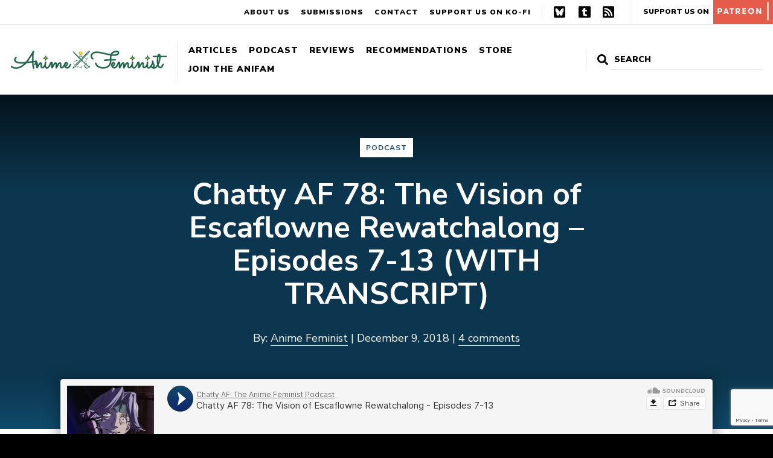

--- FILE ---
content_type: text/html; charset=UTF-8
request_url: https://www.animefeminist.com/podcast-chatty-af-78-the-vision-of-escaflowne-rewatchalong-episodes-7-13/
body_size: 35854
content:
<!DOCTYPE html>
<html class="no-js" lang="en-US">
<head>
	<meta charset="UTF-8" />
	<meta name="viewport" content="width=device-width, initial-scale=1" />
	<link rel="profile" href="https://gmpg.org/xfn/11" />
	<meta name='robots' content='index, follow, max-image-preview:large, max-snippet:-1, max-video-preview:-1' />

	<!-- This site is optimized with the Yoast SEO plugin v17.4 - https://yoast.com/wordpress/plugins/seo/ -->
	<title>Chatty AF 78: The Vision of Escaflowne Rewatchalong - Episodes 7-13 (WITH TRANSCRIPT) - Anime Feminist</title>
	<link rel="canonical" href="https://www.animefeminist.com/podcast-chatty-af-78-the-vision-of-escaflowne-rewatchalong-episodes-7-13/" />
	<meta property="og:locale" content="en_US" />
	<meta property="og:type" content="article" />
	<meta property="og:title" content="Chatty AF 78: The Vision of Escaflowne Rewatchalong - Episodes 7-13 (WITH TRANSCRIPT) - Anime Feminist" />
	<meta property="og:description" content="Part 2 of Dee, Caitlin, and Vrai’s newbie-friendly rewatch of 90s mecha isekai, Escaflowne! The team debates whether Allen is a trashbag (and how much), the show&#039;s views on romance and female friendship, and how the sub compares to the dub." />
	<meta property="og:url" content="https://www.animefeminist.com/podcast-chatty-af-78-the-vision-of-escaflowne-rewatchalong-episodes-7-13/" />
	<meta property="og:site_name" content="Anime Feminist" />
	<meta property="article:published_time" content="2018-12-10T02:00:06+00:00" />
	<meta property="article:modified_time" content="2020-11-20T00:20:48+00:00" />
	<meta property="og:image" content="https://i0.wp.com/www.animefeminist.com/wp-content/uploads/2018/12/20181208_121354.jpg?fit=1427%2C1080&#038;ssl=1" />
	<meta property="og:image:width" content="1427" />
	<meta property="og:image:height" content="1080" />
	<meta name="twitter:card" content="summary" />
	<script type="application/ld+json" class="yoast-schema-graph">{"@context":"https://schema.org","@graph":[{"@type":"WebSite","@id":"https://www.animefeminist.com/#website","url":"https://www.animefeminist.com/","name":"Anime Feminist","description":"Japanese pop culture through a feminist lens","potentialAction":[{"@type":"SearchAction","target":{"@type":"EntryPoint","urlTemplate":"https://www.animefeminist.com/?s={search_term_string}"},"query-input":"required name=search_term_string"}],"inLanguage":"en-US"},{"@type":"ImageObject","@id":"https://www.animefeminist.com/podcast-chatty-af-78-the-vision-of-escaflowne-rewatchalong-episodes-7-13/#primaryimage","inLanguage":"en-US","url":"https://i0.wp.com/www.animefeminist.com/wp-content/uploads/2018/12/20181208_121354.jpg?fit=1427%2C1080&ssl=1","contentUrl":"https://i0.wp.com/www.animefeminist.com/wp-content/uploads/2018/12/20181208_121354.jpg?fit=1427%2C1080&ssl=1","width":1427,"height":1080},{"@type":"WebPage","@id":"https://www.animefeminist.com/podcast-chatty-af-78-the-vision-of-escaflowne-rewatchalong-episodes-7-13/#webpage","url":"https://www.animefeminist.com/podcast-chatty-af-78-the-vision-of-escaflowne-rewatchalong-episodes-7-13/","name":"Chatty AF 78: The Vision of Escaflowne Rewatchalong - Episodes 7-13 (WITH TRANSCRIPT) - Anime Feminist","isPartOf":{"@id":"https://www.animefeminist.com/#website"},"primaryImageOfPage":{"@id":"https://www.animefeminist.com/podcast-chatty-af-78-the-vision-of-escaflowne-rewatchalong-episodes-7-13/#primaryimage"},"datePublished":"2018-12-10T02:00:06+00:00","dateModified":"2020-11-20T00:20:48+00:00","author":{"@id":"https://www.animefeminist.com/#/schema/person/4cf46b7163077ae0a83e0f6f01981540"},"breadcrumb":{"@id":"https://www.animefeminist.com/podcast-chatty-af-78-the-vision-of-escaflowne-rewatchalong-episodes-7-13/#breadcrumb"},"inLanguage":"en-US","potentialAction":[{"@type":"ReadAction","target":["https://www.animefeminist.com/podcast-chatty-af-78-the-vision-of-escaflowne-rewatchalong-episodes-7-13/"]}]},{"@type":"BreadcrumbList","@id":"https://www.animefeminist.com/podcast-chatty-af-78-the-vision-of-escaflowne-rewatchalong-episodes-7-13/#breadcrumb","itemListElement":[{"@type":"ListItem","position":1,"name":"Home","item":"https://www.animefeminist.com/"},{"@type":"ListItem","position":2,"name":"Posts","item":"https://www.animefeminist.com/writing/"},{"@type":"ListItem","position":3,"name":"Chatty AF 78: The Vision of Escaflowne Rewatchalong &#8211; Episodes 7-13 (WITH TRANSCRIPT)"}]},{"@type":"Person","@id":"https://www.animefeminist.com/#/schema/person/4cf46b7163077ae0a83e0f6f01981540","name":"Anime Feminist","image":{"@type":"ImageObject","@id":"https://www.animefeminist.com/#personlogo","inLanguage":"en-US","url":"https://secure.gravatar.com/avatar/90bffdccd21a33c32f954fc5a6b86f77?s=96&d=identicon&r=g","contentUrl":"https://secure.gravatar.com/avatar/90bffdccd21a33c32f954fc5a6b86f77?s=96&d=identicon&r=g","caption":"Anime Feminist"},"description":"Japanese pop culture &amp; feminist analysis under one umbrella! Offering reviews, articles, podcasts, &amp; more. Please support our work on Patreon.","sameAs":["https://www.animefeminist.com"],"url":"https://www.animefeminist.com/author/animefeminist_ssvnux/"}]}</script>
	<!-- / Yoast SEO plugin. -->


<link rel='dns-prefetch' href='//www.google.com' />
<link rel='dns-prefetch' href='//fonts.googleapis.com' />
<link rel='dns-prefetch' href='//s.w.org' />
<link rel='dns-prefetch' href='//m9m6e2w5.stackpathcdn.com' />
<link rel='dns-prefetch' href='//cdn.shareaholic.net' />
<link rel='dns-prefetch' href='//www.shareaholic.net' />
<link rel='dns-prefetch' href='//analytics.shareaholic.com' />
<link rel='dns-prefetch' href='//recs.shareaholic.com' />
<link rel='dns-prefetch' href='//partner.shareaholic.com' />
<link rel='dns-prefetch' href='//i0.wp.com' />
<link rel='dns-prefetch' href='//v0.wordpress.com' />
<link rel='dns-prefetch' href='//widgets.wp.com' />
<link rel='dns-prefetch' href='//s0.wp.com' />
<link rel='dns-prefetch' href='//0.gravatar.com' />
<link rel='dns-prefetch' href='//1.gravatar.com' />
<link rel='dns-prefetch' href='//2.gravatar.com' />
<link rel="alternate" type="application/rss+xml" title="Anime Feminist &raquo; Feed" href="https://www.animefeminist.com/feed/" />
<link rel="alternate" type="application/rss+xml" title="Anime Feminist &raquo; Comments Feed" href="https://www.animefeminist.com/comments/feed/" />
<link rel="alternate" type="application/rss+xml" title="Anime Feminist &raquo; Chatty AF 78: The Vision of Escaflowne Rewatchalong &#8211; Episodes 7-13 (WITH TRANSCRIPT) Comments Feed" href="https://www.animefeminist.com/podcast-chatty-af-78-the-vision-of-escaflowne-rewatchalong-episodes-7-13/feed/" />
<!-- Shareaholic - https://www.shareaholic.com -->
<link rel='preload' href='//cdn.shareaholic.net/assets/pub/shareaholic.js' as='script'/>
<script data-no-minify='1' data-cfasync='false'>
_SHR_SETTINGS = {"endpoints":{"local_recs_url":"https:\/\/www.animefeminist.com\/wp-admin\/admin-ajax.php?action=shareaholic_permalink_related","ajax_url":"https:\/\/www.animefeminist.com\/wp-admin\/admin-ajax.php","share_counts_url":"https:\/\/www.animefeminist.com\/wp-admin\/admin-ajax.php?action=shareaholic_share_counts_api"},"site_id":"29d24a35955b6f9b053915d89b73508f","url_components":{"year":"2018","monthnum":"12","day":"09","hour":"18","minute":"00","second":"06","post_id":"9819","postname":"podcast-chatty-af-78-the-vision-of-escaflowne-rewatchalong-episodes-7-13","category":"podcast"}};
</script>
<script data-no-minify='1' data-cfasync='false' src='//cdn.shareaholic.net/assets/pub/shareaholic.js' data-shr-siteid='29d24a35955b6f9b053915d89b73508f' async ></script>

<!-- Shareaholic Content Tags -->
<meta name='shareaholic:site_name' content='Anime Feminist' />
<meta name='shareaholic:language' content='en-US' />
<meta name='shareaholic:url' content='https://www.animefeminist.com/podcast-chatty-af-78-the-vision-of-escaflowne-rewatchalong-episodes-7-13/' />
<meta name='shareaholic:keywords' content='tag:the vision of escaflowne, cat:podcast, type:post' />
<meta name='shareaholic:article_published_time' content='2018-12-09T18:00:06-08:00' />
<meta name='shareaholic:article_modified_time' content='2020-11-19T16:20:48-08:00' />
<meta name='shareaholic:shareable_page' content='true' />
<meta name='shareaholic:article_author_name' content='Anime Feminist' />
<meta name='shareaholic:site_id' content='29d24a35955b6f9b053915d89b73508f' />
<meta name='shareaholic:wp_version' content='9.7.8' />
<meta name='shareaholic:image' content='https://i0.wp.com/www.animefeminist.com/wp-content/uploads/2018/12/20181208_121354.jpg?fit=640%2C484&amp;ssl=1' />
<!-- Shareaholic Content Tags End -->
		<script type="text/javascript">
			window._wpemojiSettings = {"baseUrl":"https:\/\/s.w.org\/images\/core\/emoji\/13.0.1\/72x72\/","ext":".png","svgUrl":"https:\/\/s.w.org\/images\/core\/emoji\/13.0.1\/svg\/","svgExt":".svg","source":{"concatemoji":"https:\/\/www.animefeminist.com\/wp-includes\/js\/wp-emoji-release.min.js?ver=5.7.14"}};
			!function(e,a,t){var n,r,o,i=a.createElement("canvas"),p=i.getContext&&i.getContext("2d");function s(e,t){var a=String.fromCharCode;p.clearRect(0,0,i.width,i.height),p.fillText(a.apply(this,e),0,0);e=i.toDataURL();return p.clearRect(0,0,i.width,i.height),p.fillText(a.apply(this,t),0,0),e===i.toDataURL()}function c(e){var t=a.createElement("script");t.src=e,t.defer=t.type="text/javascript",a.getElementsByTagName("head")[0].appendChild(t)}for(o=Array("flag","emoji"),t.supports={everything:!0,everythingExceptFlag:!0},r=0;r<o.length;r++)t.supports[o[r]]=function(e){if(!p||!p.fillText)return!1;switch(p.textBaseline="top",p.font="600 32px Arial",e){case"flag":return s([127987,65039,8205,9895,65039],[127987,65039,8203,9895,65039])?!1:!s([55356,56826,55356,56819],[55356,56826,8203,55356,56819])&&!s([55356,57332,56128,56423,56128,56418,56128,56421,56128,56430,56128,56423,56128,56447],[55356,57332,8203,56128,56423,8203,56128,56418,8203,56128,56421,8203,56128,56430,8203,56128,56423,8203,56128,56447]);case"emoji":return!s([55357,56424,8205,55356,57212],[55357,56424,8203,55356,57212])}return!1}(o[r]),t.supports.everything=t.supports.everything&&t.supports[o[r]],"flag"!==o[r]&&(t.supports.everythingExceptFlag=t.supports.everythingExceptFlag&&t.supports[o[r]]);t.supports.everythingExceptFlag=t.supports.everythingExceptFlag&&!t.supports.flag,t.DOMReady=!1,t.readyCallback=function(){t.DOMReady=!0},t.supports.everything||(n=function(){t.readyCallback()},a.addEventListener?(a.addEventListener("DOMContentLoaded",n,!1),e.addEventListener("load",n,!1)):(e.attachEvent("onload",n),a.attachEvent("onreadystatechange",function(){"complete"===a.readyState&&t.readyCallback()})),(n=t.source||{}).concatemoji?c(n.concatemoji):n.wpemoji&&n.twemoji&&(c(n.twemoji),c(n.wpemoji)))}(window,document,window._wpemojiSettings);
		</script>
		<style type="text/css">
img.wp-smiley,
img.emoji {
	display: inline !important;
	border: none !important;
	box-shadow: none !important;
	height: 1em !important;
	width: 1em !important;
	margin: 0 .07em !important;
	vertical-align: -0.1em !important;
	background: none !important;
	padding: 0 !important;
}
</style>
	<link rel='stylesheet' id='wp-block-library-css'  href='https://www.animefeminist.com/wp-includes/css/dist/block-library/style.min.css?ver=5.7.14' type='text/css' media='all' />
<style id='wp-block-library-inline-css' type='text/css'>
.has-text-align-justify{text-align:justify;}
</style>
<link rel='stylesheet' id='mediaelement-css'  href='https://www.animefeminist.com/wp-includes/js/mediaelement/mediaelementplayer-legacy.min.css?ver=4.2.16' type='text/css' media='all' />
<link rel='stylesheet' id='wp-mediaelement-css'  href='https://www.animefeminist.com/wp-includes/js/mediaelement/wp-mediaelement.min.css?ver=5.7.14' type='text/css' media='all' />
<link rel='stylesheet' id='contact-form-7-css'  href='https://www.animefeminist.com/wp-content/plugins/contact-form-7/includes/css/styles.css?ver=5.5.6.1' type='text/css' media='all' />
<!-- `jetpack_likes` is included in the concatenated jetpack.css -->
<link rel='stylesheet' id='google-fonts-css'  href='https://fonts.googleapis.com/css?family=Nunito+Sans%3A400%2C400i%2C700%2C700i%2C900%2C900i&#038;display=swap&#038;ver=5.7.14' type='text/css' media='all' />
<link rel='stylesheet' id='theme-css-css'  href='https://www.animefeminist.com/wp-content/themes/anifem-2025/style.css?ver=1736445275' type='text/css' media='all' />
<!-- `jetpack-subscriptions` is included in the concatenated jetpack.css -->
<link rel='stylesheet' id='jetpack_css-css'  href='https://www.animefeminist.com/wp-content/plugins/jetpack/css/jetpack.css?ver=10.2.3' type='text/css' media='all' />
<script type='text/javascript' src='https://www.animefeminist.com/wp-includes/js/jquery/jquery.min.js?ver=3.5.1' id='jquery-core-js'></script>
<script type='text/javascript' src='https://www.animefeminist.com/wp-includes/js/jquery/jquery-migrate.min.js?ver=3.3.2' id='jquery-migrate-js'></script>
<link rel="https://api.w.org/" href="https://www.animefeminist.com/wp-json/" /><link rel="alternate" type="application/json" href="https://www.animefeminist.com/wp-json/wp/v2/posts/9819" /><link rel="EditURI" type="application/rsd+xml" title="RSD" href="https://www.animefeminist.com/xmlrpc.php?rsd" />
<link rel="wlwmanifest" type="application/wlwmanifest+xml" href="https://www.animefeminist.com/wp-includes/wlwmanifest.xml" /> 
<meta name="generator" content="WordPress 5.7.14" />
<link rel='shortlink' href='https://wp.me/p7TEzV-2yn' />
<link rel="alternate" type="application/json+oembed" href="https://www.animefeminist.com/wp-json/oembed/1.0/embed?url=https%3A%2F%2Fwww.animefeminist.com%2Fpodcast-chatty-af-78-the-vision-of-escaflowne-rewatchalong-episodes-7-13%2F" />
<link rel="alternate" type="text/xml+oembed" href="https://www.animefeminist.com/wp-json/oembed/1.0/embed?url=https%3A%2F%2Fwww.animefeminist.com%2Fpodcast-chatty-af-78-the-vision-of-escaflowne-rewatchalong-episodes-7-13%2F&#038;format=xml" />
<!-- Global Site Tag (gtag.js) - Google Analytics -->
<script async src="https://www.googletagmanager.com/gtag/js?id=UA-85527712-1"></script>
<script>
  window.dataLayer = window.dataLayer || [];
  function gtag(){dataLayer.push(arguments)};
  gtag('js', new Date());

  gtag('config', 'UA-85527712-1');
</script><style type='text/css'>img#wpstats{display:none}</style>
		<script>document.documentElement.className = document.documentElement.className.replace( 'no-js', 'js' );</script><link rel="icon" href="https://i0.wp.com/www.animefeminist.com/wp-content/uploads/2022/04/Favicon-3x.png?fit=32%2C32&#038;ssl=1" sizes="32x32" />
<link rel="icon" href="https://i0.wp.com/www.animefeminist.com/wp-content/uploads/2022/04/Favicon-3x.png?fit=192%2C192&#038;ssl=1" sizes="192x192" />
<link rel="apple-touch-icon" href="https://i0.wp.com/www.animefeminist.com/wp-content/uploads/2022/04/Favicon-3x.png?fit=180%2C180&#038;ssl=1" />
<meta name="msapplication-TileImage" content="https://i0.wp.com/www.animefeminist.com/wp-content/uploads/2022/04/Favicon-3x.png?fit=270%2C270&#038;ssl=1" />
			<!-- Easy Columns 2.1.1 by Pat Friedl http://www.patrickfriedl.com -->
			<link rel="stylesheet" href="https://www.animefeminist.com/wp-content/plugins/easy-columns/css/easy-columns.css" type="text/css" media="screen, projection" />
			</head>

<body class="post-template-default single single-post postid-9819 single-format-standard wp-custom-logo wp-embed-responsive">
	
	<div id="page" class="site">
		<a class="skip-link screen-reader-text" href="#content">Skip to content</a>
		<header id="masthead" class="site-header">
			<div class="header-primary">
				<!-- <nav id="" class=""> -->
					<a href="https://www.animefeminist.com" class="custom-logo-link"><img src="https://i0.wp.com/www.animefeminist.com/wp-content/uploads/2022/04/AniFem-siteheader.png?fit=2907%2C334&ssl=1" class="custom-logo" alt="Anime Feminist"></a>					<button class="menu-toggle hide-no-js" aria-expanded="false"><span class="bar"></span>Menu</button>
					<ul id="header-primary-menu" class="menu menu-header menu-header-primary"><li id="menu-item-6786" class="menu-item menu-item-type-post_type menu-item-object-page current_page_parent menu-item-has-children menu-item-6786"><a href="https://www.animefeminist.com/writing/">Articles</a></li>
<li id="menu-item-6776" class="menu-item menu-item-type-taxonomy menu-item-object-category current-post-ancestor current-menu-parent current-post-parent menu-item-6776"><a href="https://www.animefeminist.com/category/podcast/">Podcast</a></li>
<li id="menu-item-14315" class="menu-item menu-item-type-post_type menu-item-object-page menu-item-14315"><a href="https://www.animefeminist.com/review-database/">Reviews</a></li>
<li id="menu-item-11741" class="menu-item menu-item-type-post_type menu-item-object-page menu-item-has-children menu-item-11741"><a href="https://www.animefeminist.com/anifem-recommends/">Recommendations</a></li>
<li id="menu-item-20270" class="menu-item menu-item-type-post_type menu-item-object-page menu-item-20270"><a href="https://www.animefeminist.com/store/">Store</a></li>
<li id="menu-item-6773" class="menu-item menu-item-type-post_type menu-item-object-page menu-item-has-children menu-item-6773"><a href="https://www.animefeminist.com/anifam/">Join the AniFam</a></li>
</ul>				<!-- </nav> -->
				

<form role="search" method="get" class="search-form" action="https://www.animefeminist.com/">
	<label for="search-form-1">
		<svg xmlns="http://www.w3.org/2000/svg" viewBox="0 0 512 512" focusable="false" aria-hidden="true"><path d="M505 442.7L405.3 343c-4.5-4.5-10.6-7-17-7H372c27.6-35.3 44-79.7 44-128C416 93.1 322.9 0 208 0S0 93.1 0 208s93.1 208 208 208c48.3 0 92.7-16.4 128-44v16.3c0 6.4 2.5 12.5 7 17l99.7 99.7c9.4 9.4 24.6 9.4 33.9 0l28.3-28.3c9.4-9.4 9.4-24.6.1-34zM208 336c-70.7 0-128-57.2-128-128 0-70.7 57.2-128 128-128 70.7 0 128 57.2 128 128 0 70.7-57.2 128-128 128z"/></svg>
		<span class="screen-reader-text">Search for:</span>
	</label>
	<!-- <button type="submit" class="search-submit"><span>Search</span></button> -->
	<input type="search" id="search-form-1" class="search-field" placeholder="Search" value="" name="s" />
	<input type="submit" value="Search">
</form>
			</div>
			<div class="header-secondary">
				<ul id="menu-secondary-menu" class="menu"><li id="menu-item-14082" class="menu-item menu-item-type-post_type menu-item-object-page menu-item-14082"><a href="https://www.animefeminist.com/about/">About Us</a></li>
<li id="menu-item-14084" class="menu-item menu-item-type-post_type menu-item-object-page menu-item-14084"><a href="https://www.animefeminist.com/anifam/submissions/">Submissions</a></li>
<li id="menu-item-14083" class="menu-item menu-item-type-post_type menu-item-object-page menu-item-14083"><a href="https://www.animefeminist.com/contact/">Contact</a></li>
<li id="menu-item-15965" class="menu-item menu-item-type-custom menu-item-object-custom menu-item-15965"><a href="https://ko-fi.com/animefeminist">Support us on Ko-Fi</a></li>
</ul>				<ul id="menu-social" class="menu"><li id="menu-item-32686" class="menu-item menu-item-type-custom menu-item-object-custom menu-item-32686"><a href="https://bsky.app/profile/animefeminist.com">Bluesky</a></li>
<li id="menu-item-6770" class="menu-item menu-item-type-custom menu-item-object-custom menu-item-6770"><a href="https://animefeminist.tumblr.com/">Tumblr</a></li>
<li id="menu-item-357" class="menu-item menu-item-type-custom menu-item-object-custom menu-item-357"><a href="https://www.animefeminist.com/feed">RSS</a></li>
</ul>				<a href="https://www.patreon.com/bePatron?u=4026259&#038;redirect_uri=https%3A%2F%2Fwww.animefeminist.com%2F&#038;utm_medium=widget" class="patreon-link" target="_blank" rel="noopener">Support Us On <img src="https://www.animefeminist.com/wp-content/themes/anifem-2025/img/patreon-block.svg" alt="Patreon"></a>			</div>
			<nav class="mobile-nav-wrap" aria-label="Main navigation">
				<ul class="mobile-nav">
					<li>

<form role="search" method="get" class="search-form" action="https://www.animefeminist.com/">
	<label for="search-form-2">
		<svg xmlns="http://www.w3.org/2000/svg" viewBox="0 0 512 512" focusable="false" aria-hidden="true"><path d="M505 442.7L405.3 343c-4.5-4.5-10.6-7-17-7H372c27.6-35.3 44-79.7 44-128C416 93.1 322.9 0 208 0S0 93.1 0 208s93.1 208 208 208c48.3 0 92.7-16.4 128-44v16.3c0 6.4 2.5 12.5 7 17l99.7 99.7c9.4 9.4 24.6 9.4 33.9 0l28.3-28.3c9.4-9.4 9.4-24.6.1-34zM208 336c-70.7 0-128-57.2-128-128 0-70.7 57.2-128 128-128 70.7 0 128 57.2 128 128 0 70.7-57.2 128-128 128z"/></svg>
		<span class="screen-reader-text">Search for:</span>
	</label>
	<!-- <button type="submit" class="search-submit"><span>Search</span></button> -->
	<input type="search" id="search-form-2" class="search-field" placeholder="Search" value="" name="s" />
	<input type="submit" value="Search">
</form>
</li>
					<li class="menu-item menu-item-type-post_type menu-item-object-page current_page_parent menu-item-has-children menu-item-6786"><a href="https://www.animefeminist.com/writing/">Articles</a></li>
<li class="menu-item menu-item-type-taxonomy menu-item-object-category current-post-ancestor current-menu-parent current-post-parent menu-item-6776"><a href="https://www.animefeminist.com/category/podcast/">Podcast</a></li>
<li class="menu-item menu-item-type-post_type menu-item-object-page menu-item-14315"><a href="https://www.animefeminist.com/review-database/">Reviews</a></li>
<li class="menu-item menu-item-type-post_type menu-item-object-page menu-item-has-children menu-item-11741"><a href="https://www.animefeminist.com/anifem-recommends/">Recommendations</a></li>
<li class="menu-item menu-item-type-post_type menu-item-object-page menu-item-20270"><a href="https://www.animefeminist.com/store/">Store</a></li>
<li class="menu-item menu-item-type-post_type menu-item-object-page menu-item-has-children menu-item-6773"><a href="https://www.animefeminist.com/anifam/">Join the AniFam</a></li>
					<li class="menu-item menu-item-type-post_type menu-item-object-page menu-item-14082"><a href="https://www.animefeminist.com/about/">About Us</a></li>
<li class="menu-item menu-item-type-post_type menu-item-object-page menu-item-14084"><a href="https://www.animefeminist.com/anifam/submissions/">Submissions</a></li>
<li class="menu-item menu-item-type-post_type menu-item-object-page menu-item-14083"><a href="https://www.animefeminist.com/contact/">Contact</a></li>
<li class="menu-item menu-item-type-custom menu-item-object-custom menu-item-15965"><a href="https://ko-fi.com/animefeminist">Support us on Ko-Fi</a></li>
					<li><a href="https://www.patreon.com/bePatron?u=4026259&#038;redirect_uri=https%3A%2F%2Fwww.animefeminist.com%2F&#038;utm_medium=widget" class="patreon-link" target="_blank" rel="noopener">Support Us On <img src="https://www.animefeminist.com/wp-content/themes/anifem-2025/img/patreon-block.svg" alt="Patreon"></a></li>					<li class="menu-item menu-item-type-custom menu-item-object-custom menu-item-32686"><a href="https://bsky.app/profile/animefeminist.com">Bluesky</a></li>
<li class="menu-item menu-item-type-custom menu-item-object-custom menu-item-6770"><a href="https://animefeminist.tumblr.com/">Tumblr</a></li>
<li class="menu-item menu-item-type-custom menu-item-object-custom menu-item-357"><a href="https://www.animefeminist.com/feed">RSS</a></li>
									</ul>
			</nav>
		</header>

		
		<div id="content" class="site-content">
			<main id="main" class="site-main"><article id="post-9819" class="post-9819 post type-post status-publish format-standard has-post-thumbnail hentry category-podcast tag-the-vision-of-escaflowne">

	<header id="" class="entry-header">
		<div>
			<div class="title-wrap">
				<h1 class="entry-title">Chatty AF 78: The Vision of Escaflowne Rewatchalong &#8211; Episodes 7-13 (WITH TRANSCRIPT)</h1>				<ul class="post-categories">
	<li><a href="https://www.animefeminist.com/category/podcast/" rel="category tag">Podcast</a></li></ul>			</div>
			By: <a href="https://www.animefeminist.com/author/animefeminist_ssvnux/" class="author-link" title="View more posts from this author">Anime Feminist</a><span aria-hidden="true"> | </span>						December 9, 2018<span aria-hidden="true"> | </span><a href="#disqus_thread" class="comment-link">0 Comments</a>		</div>
		<div class="soundcloud-wrap"><iframe title="Chatty AF 78: The Vision of Escaflowne Rewatchalong &#8211; Episodes 7-13 (WITH TRANSCRIPT) via sound cloud player" width="100%" height="166" scrolling="no" frameborder="no" allow="autoplay" src="https://w.soundcloud.com/player/?url=https%3A%2F%2Fsoundcloud.com%2Fuser-403029190%2Fchatty-af-78-the-vision-of-escaflowne-rewatchalong-episodes-7-13&color=%2310496a&auto_play=false&hide_related=false&show_comments=true&show_user=true&show_reposts=false&show_teaser=true"></iframe></div>	</header>

	<div class="entry-content">
		<div style='display:none;' class='shareaholic-canvas' data-app='share_buttons' data-title='Chatty AF 78: The Vision of Escaflowne Rewatchalong - Episodes 7-13 (WITH TRANSCRIPT)' data-link='https://www.animefeminist.com/podcast-chatty-af-78-the-vision-of-escaflowne-rewatchalong-episodes-7-13/' data-summary='Part 2 of Dee, Caitlin, and Vrai’s newbie-friendly rewatch of 90s mecha isekai, Escaflowne! The team debates whether Allen is a trashbag (and how much), the show&#039;s views on romance and female friendship, and how the sub compares to the dub.' data-app-id-name='post_above_content'></div>
<p>Part 2 of Dee, Caitlin, and Vrai’s newbie-friendly rewatch of 90s mecha isekai, Escaflowne! The team debates whether Allen is a trashbag (and how much), the show&#8217;s views on romance and female friendship, and how the sub compares to the dub.</p>



<span id="more-9819"></span>



<hr class="wp-block-separator"/>



<h2>Episode Information</h2>



<p><strong>Recorded</strong>: Saturday 18th November 2018 <br><strong>Hosts</strong>: Dee, Caitlin, Vrai</p>



<h2>Episode Breakdown</h2>



<p>0:00:00 Intros<br>0:00:59 Quick recap<br>0:02:03 Impressions (and dub/sub stuff)<br>0:08:20 Hitomi<br>0:12:44 Romance<br>0:17:55 Gendered characteristics<br>0:20:44 Millerna<br>0:24:16 Women don’t be competin’<br>0:27:46 Allen<br>0:35:42 Fatherhood<br>0:37:25 Positive thinking<br>0:39:16 Power is scary<br>0:40:59 Identity<br>0:43:01 Fantasy racism<br>0:44:11 Folken<br>0:45:24 Dilandau<br>0:49:00 Directing<br>0:51:27 Final thoughts<br>0:53:21 Outro</p>


<button aria-expanded="false" class="btn transcript-btn hide-no-js">Read transcript <svg xmlns="http://www.w3.org/2000/svg" viewBox="0 0 448 512" focusable="false" aria-hidden="true" alt=""><path d="M413.1 222.5l22.2 22.2c9.4 9.4 9.4 24.6 0 33.9L241 473c-9.4 9.4-24.6 9.4-33.9 0L12.7 278.6c-9.4-9.4-9.4-24.6 0-33.9l22.2-22.2c9.5-9.5 25-9.3 34.3.4L184 343.4V56c0-13.3 10.7-24 24-24h32c13.3 0 24 10.7 24 24v287.4l114.8-120.5c9.3-9.8 24.8-10 34.3-.4z"/></svg></button><div class="transcript-wrap"></p>



<p><strong>DEE</strong>: Hello, and welcome to Chatty AF, the Anime Feminist podcast. I&#8217;m Dee, the managing editor at AniFem. I also run the anime blog, The Josei Next Door, and you can find me on Twitter, @joseinextdoor. And today I am joined by fellow AniFem staffers, Vrai and Caitlin.</p>



<p><strong>VRAI</strong>: Hey! I&#8217;m Vrai. I&#8217;m an editor and contributor at Anime Feminist. I&#8217;m a freelancer on the internet. So, if you go to my Twitter, @writervrai, and look at my pinned thread, you can find all the places I freelance and do stuff. Or you can find the other podcast I&#8217;m on, @trashpod.</p>



<p><strong>CAITLIN</strong>: Hi. I&#8217;m Caitlin. I&#8217;m a writer and editor for Anime Feminist, as well as having my own blog I&#8217;ve been neglecting, I Have a Heroine Problem&#8212;&#8220;heroine&#8221; with an &#8220;e&#8221;. And [I&#8217;m] the anime expert for The Daily Dot.</p>



<p><strong>DEE</strong>: And today we&#8217;ll be continuing our newbie guide/watchalong of <em>Escaflowne</em>, covering episodes seven through thirteen. Where, I mean, really nothing important happened. It was a pretty slow stretch…</p>



<p><strong>CAITLIN</strong>: [chuckles]</p>



<p><strong>DEE</strong>: Except that, um&#8230; Asturia&#8217;s king chased everyone out; Dilandau and Allen made a bunch of bad choices; Van killed a snake; Allen got stabbed; everyone went to Freid; they met Prince Chid; Prince Chid met his baby daddy, doesn&#8217;t know it; a doppelganger joined the cast and then died; Zaibach burned Freid into the ground; the Duke of Freid told his son to never, ever, ever let anyone ever unlock Atlantis&#8217; sealed power, and then immediately changed his mind, and died&#8212;</p>



<p>[Chuckles]</p>



<p><strong>DEE</strong>: They gave the sealing sword to Zaibach; and Van <em>may </em>have fused with his robot. So… I think that was everything.</p>



<p><strong>CAITLIN</strong>: [laughs]</p>



<p><strong>VRAI</strong>: <em>Escaflowne</em>.</p>



<p><strong>DEE</strong>: [amused] Did I miss anything important?</p>



<p><strong>VRAI</strong>: Everything happens so much.</p>



<p><strong>CAITLIN</strong>: Everything happens so much.&nbsp;</p>



<p><strong>DEE</strong>: [laughs] Exactly. Certainly not boring. Pretty easy to binge. Which also means we should have lots of stuff to talk about today, which is exciting. So, I guess, just to kick us off: how did folks enjoy this very busy stretch of episodes?</p>



<p><strong>CAITLIN</strong>: It&#8217;s good. It&#8217;s very good. The characters. The character stuff is always very good and, you know, I… the plot… like we said last week, the plot always falls right out of our heads after we watch it. So, all the big plot twists in general were not total surprises, but, &#8220;Oh, right! Yeah, that was a thing, wasn&#8217;t it?&#8221;</p>



<p><strong>VRAI</strong>: Mm-hm. Yeah, it&#8217;s very interesting to rewatch, because all the plot fell out of my head, except for two major… This is a series that loves twists, and there was one major twist that I remember that I know isn&#8217;t until the very end of show, and there&#8217;s one that I keep expecting to come along any day now. Like, &#8220;Is it this&#8212;? No, I guess it&#8217;s in the next crop of episodes. All right.&#8221;&nbsp;</p>



<p>I&#8217;m still having a good time. It has been interesting in that we mentioned, at the end of the last episode, that kind of right as we were prepping for the first episode of the watchalong right as Funimation was taking its toys and going home from Crunchyroll, so I went from watching the HD subs… the HD remaster on Crunchyroll, to not wanting to deal with Funimation&#8217;s whole<em> thing</em>, and pulling out my Geneon DVDs, which is not an HD remaster. And let me tell you, the visible difference is palpable.</p>



<p><strong>CAITLIN</strong>: Yeah.</p>



<p><strong>VRAI</strong>: Yeah. Also, those DVDs are very old, because it&#8217;s one of those where if, say, you have to pick up the run of new episodes in the middle of a disc, and you click on a middle episode, it only plays that episode. It will not just start and play the rest of the disc from there. No, no.&nbsp;</p>



<p><strong>DEE</strong>: So, you had yourself a great time?</p>



<p><strong>VRAI</strong>: Oh, yeah.</p>



<p><strong>DEE</strong>: With your DVDs. Is it just that the… Is the art just a little bit less polished-looking?&nbsp;</p>



<p><strong>CAITLIN</strong>: Just kinda fuzzy?</p>



<p><strong>VRAI</strong>: It&#8217;s a little fuzzy in places. There was some screen-tearing on my TV until I turned it off and back on and then it popped back into the smaller ratio. And, also, it just looks more washed-out, like when you watch a tape too many times and the image starts to degrade. The HD remaster looks a lot sharper.</p>



<p><strong>CAITLIN</strong>: I wonder how many people listening to this podcast are going to really recognize that feeling of the tape starts to degrade.</p>



<p><strong>VRAI</strong>: [cracking up] The tape… Excuse you, we&#8217;re very old.</p>



<p><strong>DEE</strong>: [laughs] That&#8217;s a good point. You just dated us. Well done, Vrai.</p>



<p><strong>CAITLIN</strong>: I mean, DVD hasn&#8217;t been around that long. I was in high school. Maybe they won&#8217;t remember it, but they might have experienced it.</p>



<p><strong>DEE</strong>: Okay. Anyway, guys, we don&#8217;t have to have a crisis about this. It&#8217;s fine.</p>



<p><strong>CAITLIN</strong>: [laughs]</p>



<p><strong>DEE</strong>: And, Caitlin, you said you wanted to say something about… &#8216;Cause you&#8217;ve been watching the dub. How&#8217;s that going? I&#8217;m still watching the sub, &#8217;cause all-star cast, as I said last week. Can&#8217;t not watch it subbed.</p>



<p><strong>CAITLIN</strong>: Well. &#8216;Cause the Funimation app is garbage.</p>



<p><strong>VRAI</strong>: Mm-hm. Yes.&nbsp;</p>



<p><strong>CAITLIN</strong>: Just hot garbage, and I can&#8217;t seem to get it to play with subtitles.</p>



<p><strong>VRAI</strong>: You have to be subscribed to&#8230;</p>



<p><strong>CAITLIN</strong>: I am subscribed!&nbsp;</p>



<p><strong>VRAI</strong>: Oh, and it&#8217;s still&#8212; That&#8217;s fun.</p>



<p><strong>CAITLIN</strong>: Yeah, it gives me the option, and then I select the option, and then it puts it in raw Japanese with no subtitles. And I&#8217;m like, &#8220;Hey, Funimation, can I please have some subtitles?&#8221; And they&#8217;re like, &#8220;What&#8217;s that? You just want the Japanese?&#8221; I&#8217;m like, [frustrated]&nbsp; &#8220;No. Give me subtitles.&#8221; And they&#8217;re like, &#8220;Okay. You understand Japanese, I guess.&#8221;</p>



<p><strong>VRAI</strong>: [laughs]</p>



<p><strong>CAITLIN</strong>: &#8220;Perfectly fluently enough to watch a series without any subtitles. Here you go.&#8221; I&#8217;m like, &#8220;No!&#8221;</p>



<p>[Laughter]</p>



<p><strong>CAITLIN</strong>: So, I ended up having to switch to the dub. Which is fine. It&#8217;s a perfectly acceptable dub. Caitlin Glass is good. Aaron Dismuke is good. Everyone in it is good. Just, the<strong> </strong>Japanese cast is so amazing. And Folken&#8217;s voice is Vic Mignogna, and I&#8217;m sorry, but no!</p>



<p><strong>VRAI</strong>: Excuse me?</p>



<p><strong>CAITLIN</strong>: No! No!</p>



<p><strong>VRAI</strong>: I assumed he&#8217;d be playing Allen because trashbag blonde. But, ew.</p>



<p><strong>CAITLIN</strong>: No, he&#8217;s Folken, and it just… You know, he&#8217;s speaking in a lower register than he usually does, but it&#8217;s still… it doesn&#8217;t work for me. There&#8217;s no&#8212;</p>



<p><strong>VRAI</strong>: Yeah, no, he can act when he feels like it. He was on the <em>Tiger &amp; Bunny </em>dub and I didn&#8217;t even immediately recognize his very irritating, omnipresent voice.&nbsp;</p>



<p><strong>CAITLIN</strong>: He was good in the <a href="https://www.animefeminist.com/tag/princess-tutu/"><em>Princess Tutu</em></a> dub, too. Yeah, but he&#8217;s no&#8212;</p>



<p><strong>DEE</strong>: We&#8217;re getting a little off-track, guys.</p>



<p><strong>CAITLIN</strong>: He&#8217;s no Jouji Nakata. Is what I&#8217;m getting at. So, yeah.</p>



<p><strong>DEE</strong>: That&#8217;s fair. I&#8217;m fortunate enough that the Funimation app is working for me. It&#8217;s finicky, but I am able to pipe it through my phone via Chromecast, so.&nbsp;</p>



<p><strong>CAITLIN</strong>: Chromecast is another thing that hates subtitles for me.</p>



<p><strong>VRAI</strong>: Oh no. Cursed.</p>



<p><strong>DEE</strong>: I&#8217;m sorry. Yeah, I guess. But it&#8217;s kind of fun that we&#8217;re all having slightly different experiences with them. &#8216;Cause, Vrai, you&#8217;re also watching a different translation. &#8216;Cause Funimation re-translated.</p>



<p><strong>VRAI</strong>: Oh, really? Interesting.&nbsp;</p>



<p><strong>DEE</strong>: So… And, I mean, I&#8217;m sure they&#8217;ll be about the same, but it will be interesting as we&#8217;re talking about this if we come across any clashes there.</p>



<p><strong>VRAI</strong>: Yeah, I actually did wonder about that, &#8217;cause I didn&#8217;t… It had a different feel to it, if that makes sense.&nbsp;</p>



<p><strong>CAITLIN</strong>: Mm-hm.</p>



<p><strong>VRAI</strong>: Yeah, so that is… Also, the DVDs come with these little extras they filmed around the… as just extras for the home release called “Club Escaflowne,” which is really cute. They all sat at a bar and Van&#8217;s voice actor put on a fake mustache and just asks them silly questions, and Jouji Nakata drew the little tear on his cheek.</p>



<p><strong>DEE</strong>: [faux-angrily] &#8220;Van&#8217;s voice actor.&#8221; You mean Seki Tomokazu. That is A Name! Come on!</p>



<p><strong>VRAI</strong>: [through laughter] I&#8217;m sorry! It&#8217;s early!</p>



<p><strong>DEE</strong>: But that actually&#8230;Those sound amazing, and I&#8217;m sad I never owned that particular version of <em>Escaflowne</em>,<em> </em>because I would happily watch the voice cast in this mess around together.&nbsp;</p>



<p>But let&#8217;s go ahead and get into the meat of the conversation. It&#8217;s kind of… There&#8217;s so much happening and it all kind of interweaves that I wasn&#8217;t 100% sure how to structure this one. So, I thought maybe we&#8217;d kinda just go character-to-character and bounce around as needed.&nbsp;</p>



<p>So let&#8217;s check in, I guess, first, with our protagonist, Hitomi, in this stretch of episodes. So, how&#8217;s she doing this week, guys?</p>



<p><strong>VRAI</strong>: She&#8217;s still good.</p>



<p><strong>CAITLIN</strong>: Well, she&#8217;s having a rough time, but she&#8217;s very good.</p>



<p><strong>VRAI</strong>: Yeah. It is interesting… &#8216;Cause, you know, she has her big crisis of faith, &#8220;rejecting the call&#8221; moment if we&#8217;re going&#8212;not that we should go by Joseph Campbell, he&#8217;s ancient and overbearing, but&#8212;she has to have that moment where she doubts what she&#8217;s doing and starts to take it seriously.&nbsp;</p>



<p>And I found it interesting that I had this moment where, if you take the whole &#8220;these are scary visions&#8221; thing and replace it with &#8220;I&#8217;m having really vivid hallucinations when I do this and it&#8217;s freaking me out,&#8221; somehow it made more sense to me as, &#8220;Yeah, this would be really overwhelming for a teenager.&#8221; A 15-year-old teenager.</p>



<p><strong>CAITLIN</strong>: If she has the divination powers, and she&#8217;s… Before, she told fortunes for her friends, ordinary high school kids, then she&#8217;s not going to see much that&#8217;s upsetting. But when she is in a different world, in the middle of a war, she&#8217;s gonna see some pretty horrible stuff.</p>



<p><strong>DEE</strong>: Yeah, and her powers are getting stronger. The lock-in she had with Zonji? &#8212;That&#8217;s his name, right? The… Zongi. Sorry, the doppelganger. The lock-in she has with him, she <em>dies</em>! For, like, a decent chunk of time. And pictures him dying, functionally, twice and cannot stop it.&nbsp;</p>



<p>So, yeah. I think Hitomi&#8217;s freakout here is completely understandable, and there&#8217;s never a moment with her… &#8216;Cause there&#8217;s some shows where sometimes they&#8217;ll do stuff like that and it almost just feels like they&#8217;re trying to inject drama, and one thing I really enjoy about <em>Escaflowne</em>, at least thus far, is despite the sheer amount of nonsense that&#8217;s happening… And I do have some quibbles with the Duke of Freid&#8212;</p>



<p><strong>VRAI</strong>: Uh-huh.</p>



<p><strong>DEE</strong>: &#8212;because of the about-face in that final episode where he&#8217;s like, &#8220;You must always protect this,&#8221; and he&#8217;s like, &#8220;Actually, nevermind&#8221; within about five minutes of each other.&nbsp;</p>



<p>The main characters… I think the internal logic of who they are propels the story forward really well, and I think… So, the drama that comes out of that&#8212;calling it &#8220;drama&#8221; makes it sound like I&#8217;m talking about melodrama, and I&#8217;m not&#8212;I think the way <em>Escaflowne </em>builds in a lot of soap opera elements… I think it does it kind of low-key. Which is, to me, more fun and entertaining that way.</p>



<p><strong>CAITLIN</strong>: You mean like &#8220;secret love child?&#8221;</p>



<p><strong>VRAI</strong>: [groaning] God.</p>



<p><strong>DEE</strong>: Yeah. Oh, we will get to the secret love child.</p>



<p>[Laughter]</p>



<p><strong>DEE</strong>: But. Before we do, my point was… I don&#8217;t feel like Hitomi&#8217;s &#8220;No, I&#8217;m not gonna do this for you guys&#8221; felt like &#8220;Oh, they&#8217;re just trying to slow down the story.&#8221; It felt very much like: &#8220;No, it tracks. This is a thing Hitomi would do in this situation based on the severe amount of trauma she&#8217;s gone through in the past few days.&#8221;</p>



<p><strong>VRAI</strong>: It was&#8212;</p>



<p><strong>DEE</strong>: I also like that&#8212; Sorry, what were you gonna say, Vrai?</p>



<p><strong>VRAI</strong>: Oh, no, I was just… I guess the reason I was thinking about it is I feel like it&#8217;s so common with female protagonists for people to be like, &#8220;Why don&#8217;t you just spine up and do this thing? You&#8217;re the protagonist of a fantasy anime. Clearly we know you&#8217;re gonna do the thing, so why are you being whiny?&#8221; And I feel like it&#8217;s very fair for her to say, &#8220;No, I don&#8217;t wanna do this. This is upsetting.&#8221;</p>



<p><strong>CAITLIN</strong>: Yeah.</p>



<p><strong>DEE</strong>: Yeah. And I like that there&#8217;s an element of… especially when we talked about the manga last week and how she&#8217;s really just a literal object in that, I like that the conversation is framed around: she walks in on the guys and they&#8217;re like, &#8220;Hey, so you&#8217;re gonna do this for us, right? We&#8217;re gonna use your power.&#8221; And she&#8217;s like, &#8220;I&#8217;m not your frickin&#8217; tool.&#8221;&nbsp;</p>



<p><strong>CAITLIN</strong>: Yeah.</p>



<p><strong>DEE</strong>: She even says, &#8220;I don&#8217;t want to be used as your tool.&#8221; And so I like that there&#8217;s this pushback of &#8220;I&#8217;m not like a sword you can just wield. I&#8217;m a person and this is very hard for me.&#8221;</p>



<p><strong>CAITLIN</strong>: Yeah.</p>



<p><strong>DEE</strong>: And I also really like that that ends. Within the next episode, Van goes up to her and is like, &#8220;Hey, I&#8217;m sorry. I wasn&#8217;t thinking about you and that wasn&#8217;t cool of me.&#8221; [quietly] He&#8217;s a good boy. He&#8217;s a sweet boy.</p>



<p><strong>VRAI</strong>: Oh my God, they&#8217;re so cute. In grand fantasy or adventure anime that have romantic subplots, I so often have difficulty caring about it above the level of, &#8220;they&#8217;re okay, I guess,&#8221; but I <em>really </em>like their&#8212;Van and Hitomi&#8217;s&#8212;dynamic. They&#8217;re so sweet.</p>



<p><strong>CAITLIN</strong>: It is so character-driven, right? You know, you say that the character drama drives the story, and that&#8217;s sort of… I think that&#8217;s why the plot tends to fall out of people&#8217;s heads is because it is the stuff with the international conflict and&#8212;what&#8217;s the name of the place? Why am I thinking &#8220;Xeon?&#8221;&nbsp;</p>



<p><strong>VRAI</strong>: Uh, Zaibach.</p>



<p><strong>CAITLIN</strong>: Zaibach!</p>



<p><strong>DEE</strong>: The Zaibach Empire?</p>



<p><strong>CAITLIN</strong>: Not the Xeon Empire. The Zaibach Empire. I don&#8217;t see how I could ever make that mistake.</p>



<p>[Laughter]</p>



<p><strong>CAITLIN</strong>: All that stuff is pretty… Not tangential, but it&#8217;s pretty broadly sketched, whereas the character drama is so intricate and it all interlocks together. It&#8217;s a… not a tangled mess, that makes it sound like it&#8217;s a mess, but it is all… It is <em>deftly </em>woven together.&nbsp;</p>



<p>So of course your investment is going to be in the characters. It&#8217;s not like a side note in some big fantasy epic. It&#8217;s not a side note in this big fantasy epic so much as it is the main point, and the epic is more a vehicle for the character action.</p>



<p><strong>VRAI</strong>: Whereas I feel like it is&#8212;</p>



<p><strong>DEE</strong>: Yeah, I would agree with that.</p>



<p><strong>VRAI</strong>: It is very opposite the manga, I think, which is, again, more traditionally shounen, where their relationship is very tangential-feeling. There&#8217;s a kiss near the end and it&#8217;s like, &#8220;Oh, all right, I guess we&#8217;re back to this now. Anyway, back to the final conflict.&#8221;</p>



<p><strong>DEE</strong>: [laughs] Well, and I really like how we are seeing a relationship develop over the course… At this point, I think maybe they are slightly aware that they <em>might</em>, <em>kind of</em> have a crush on each other, but it&#8217;s not… They&#8217;re just&#8212; They&#8217;re friends. I shouldn&#8217;t say &#8220;just.&#8221;&nbsp;</p>



<p>They are friends at this point. They have developed an organic friendship with each other based on a lot of mutual aid and respect for one another, and it&#8217;s great. So I feel like I can confidently ‘ship them whether or not they eventually ease into a romance or not. It feels like that&#8217;s the direction the show is going, but we don&#8217;t know that for sure.&nbsp;</p>



<p>And I… Again, like Vrai said, I think it&#8217;s easy to get behind it because you do sort of&#8212;are able to see these shared points and why they would like each other and want to spend time with each other. And that scene in the woods where they open up about their childhoods and their siblings was just really sweet.&nbsp;</p>



<p><strong>VRAI</strong>: Oh my God! They&#8217;re both such good kids!</p>



<p><strong>DEE</strong>: And we need&#8212;we need more anime romances to take some pages out of the Van-Hitomi Book, I would say.</p>



<p><strong>VRAI</strong>: Yeah, &#8217;cause I feel like there are modern versions of this basic dynamic that are basically more extreme and, for lack of a better&#8212;more Anime Bullshit. Because they&#8217;re more broadly sketched, and those are insufferable. But these two feel so natural, like human people.&nbsp;</p>



<p><strong>DEE</strong>: Yeah.</p>



<p><strong>CAITLIN</strong>: Absolutely.</p>



<p><strong>DEE</strong>: And, again, I think the fact that the show is in no hurry to make that ‘ship happen helps it along a lot.</p>



<p><strong>CAITLIN</strong>: This is what you can do when you have 26 episodes. Whee!</p>



<p><strong>DEE</strong>: Well, I mean, there&#8217;s that, but also we did a <a href="https://www.animefeminist.com/podcast-chatty-af-26-fushigi-yugi-watchalong-episodes-1-7/"><em>Fushigi Yugi</em> watchalong</a> last year and I&#8217;m pretty sure they fell in love within three episodes? So&#8230;</p>



<p><strong>CAITLIN</strong>: Well, yes. Okay.</p>



<p><strong>DEE</strong>: So it&#8217;s not necessarily the amount of episodes you have.&nbsp;</p>



<p><strong>CAITLIN</strong>: Yes, that is true. But, you know, having that longer span of episodes makes it so that you have the option of an organically growing relationship, as opposed to choosing to make them fall in love after talking to each other twice.&nbsp;</p>



<p><strong>DEE</strong>: Yeah, that I totally agree with. And, again, I think the fact that it&#8217;s character-driven… Having those 26 episodes allows you to spend more time with everybody. And this show does a really nice job of kind of checking in on people, even if you&#8217;re not even really getting dialogue from them.&nbsp;</p>



<p>There was a really nice back-and-forth where Hitomi&#8217;s talking to Chid, and the two of them are talking about basically the power of positive thinking. And we&#8217;ll get into that later.</p>



<p><strong>CAITLIN</strong>: <em>The Secret</em>.</p>



<p><strong>DEE</strong>: It&#8217;s kind of a running theme. Yeah, Hitomi shares The Secret with Prince Chid. [laughs] And we&#8217;ll talk about that later, &#8217;cause I do think that&#8217;s kind of a running theme in the show that I wanna touch base on.&nbsp;</p>



<p>But, simultaneously, Van is practicing archery in the forest and trying to get used to picturing things with his eyes closed. And there&#8217;s no dialogue there, but it&#8217;s just a really nice touchstone for what he&#8217;s doing and kind of hammers home what he eventually tells Hitomi when he apologizes to her, is that sense of, &#8220;Oh, yeah. I shouldn&#8217;t force somebody else to do this. If it&#8217;s that important to me, I should be working harder on it myself.&#8221;&nbsp;</p>



<p>And I just… Little things like that, where they&#8217;ll touch in on characters, or just a few shots of a person… It builds the cast very well.</p>



<p><strong>VRAI</strong>: I do feel like the one slight downside is, even though it feels more earned when this stuff tends to happen, is that the trade-off for Hitomi having this crisis in an understandable way… She&#8217;s very faint-y this batch of episodes.</p>



<p><strong>DEE</strong>: I mean, her heart stops. Are you talking about her heart stopping? &#8216;Cause I would&#8212;</p>



<p><strong>VRAI</strong>: [laughing] No, God!</p>



<p><strong>DEE</strong>: &#8216;Cause I wouldn&#8217;t call that being “faint-y.”</p>



<p><strong>VRAI</strong>: No, I mean, specifically the moment where they have the fight with Dilandau and she&#8217;s kind of forced to help Van pilot… Which, on the whole, I think is a nice moment of them working together. I think the show salvages it. But it&#8217;s where it gets the closest thus far to her being like, &#8220;I thought I could do it, but actually, Van I need you to do it and I&#8217;ll be on the sidelines.&#8221; I do think it works, but, yeah.</p>



<p><strong>DEE</strong>: Yeah, no, that was something I wanted to talk about, too, is I do think this arc sidelines Hitomi a little bit. And part of it is… I mean, it does, but it doesn’t. She gets kidnapped early on; I think there&#8217;s a few different attempts from the other characters to objectify her, and the narrative pushes back against that.&nbsp;</p>



<p>But I think part of Van coming into his own… I like that plot point, because I think there&#8217;s kind of a running idea, especially in these episodes, about who can find “the things that are unseen.” The secrets. The hidden things. And Hitomi&#8217;s adept at it. Millerna, it turns out, is really good at it. We are definitely gonna talk about Millerna in a second, here.</p>



<p>And we don&#8217;t really see it from the guys so much. And so it&#8217;s almost kind of a feminine-coded characteristic in the ability to wait and listen and pay attention to what&#8217;s going on around you, kind of thing. Which I think could have leaned really hard into &#8220;the different genders have these ingrained qualities&#8221; type thing.&nbsp;</p>



<p>And so the fact that Van takes an interest in it and wants to learn how to do it, and is, in fact, learning how to do it… I think that&#8217;s a good way to show traditionally feminine characteristics being an asset and how they&#8217;re not just something that only The Womens can have. You know what I mean?</p>



<p><strong>VRAI</strong>: Yeah, definitely.&nbsp;</p>



<p><strong>CAITLIN</strong>: Absolutely.</p>



<p><strong>VRAI</strong>: Even in shoujo that is really about making feminine-coded qualities powerful and useful, there can still be that divide between The Genders, I think. So, it is nice to see Van doing that.</p>



<p><strong>DEE</strong>: Yeah, and the unfortunate side effect of that is that it does end up sidelining Hitomi a bit in this stretch, because she&#8217;s like, &#8220;Well, you can do it yourself, so I don&#8217;t have to.&#8221; So, I mean, it&#8217;s something to keep an eye on going forward. You know, if they find… Certainly, Hitomi still does plenty because she functionally exposes the doppelganger because she&#8217;s able to see past that disguise. And, I mean, she also finds out about the Baby Daddy, but has respectfully chosen not to say anything.</p>



<p><strong>CAITLIN</strong>: [laughs]</p>



<p><strong>DEE</strong>: Okay, do we want to talk about Millerna next? Since I did just mention her.</p>



<p><strong>VRAI</strong>: Yeah, I think so. I really like… It&#8217;s one of those things that, again, is… The show demands so much sincere engagement. If you start to poke at it even a little bit, it comes apart. It demands this very sincere, &#8220;Oh, you&#8217;re trying! Oh, you&#8217;re doing the thing!&#8221;&nbsp;</p>



<p>&#8216;Cause Millerna secretly being a doctor is so very on one level like, you know, &#8220;She&#8217;s pink and feminine but girls can do stuff too!&#8221; But also, it&#8217;s like, [sympathetically] &#8220;Oh, she has to have her own personhood and her own goals that she had to put aside, and oh, I feel for her. And, look, she helped.&#8221;</p>



<p><strong>CAITLIN</strong>: Yeah. I mean, I don&#8217;t think… You seem to be implying it&#8217;s almost disingenuous how she&#8217;s &#8220;Oh, she&#8217;s girly-girl but she&#8217;s also a doctor!&#8221; But I thought that was really cool, &#8217;cause, keep in mind, this was the mid-‘90s. So, it&#8217;s not a matter of her rejecting femininity, &#8217;cause it would be so… I think an equivalent sort of thing that we might see, especially out of YA fantasy, is: &#8220;She&#8217;s a princess who wants to be a doctor and she refuses to wear fancy dresses and she hates going to balls.&#8221; That sort of thing.&nbsp;</p>



<p>But showing that she is intelligent and has personhood and goals outside of trying to be a doctor shows that… I don&#8217;t think, necessarily, they&#8217;re going for an actual <em>message </em>with it, but she is girly and she is also trying to be a doctor and… y’know, I&#8217;m not saying, &#8220;Oh, it&#8217;s feminist that she is feminine <em>and </em>wants to do a traditionally masculine approach.&#8221;&nbsp;</p>



<p><strong>VRAI</strong>: Yeah, no.</p>



<p><strong>CAITLIN</strong>: I&#8217;m not going to try to make that argument, &#8217;cause it&#8217;s a tired argument and it is full of holes. But I didn&#8217;t really have an issue with it. They both felt like organic parts of her character.</p>



<p><strong>VRAI</strong>: No, yeah, I like it. It&#8217;s just&#8212;it reminded&#8212;what I was saying is that it was… I think the show often, on the surface, looks like it&#8217;s doing dumb things that other shows have done, but it&#8217;s in the execution that it ends up looking better.&nbsp;</p>



<p>I have watched plenty of shows where something like &#8220;the girly character has a secret masculine skill and that&#8217;s cool,&#8221; and then that&#8217;s used for one plot point. Or isn&#8217;t used at all. It&#8217;s just an informed characteristic. But with Millerna, it makes sense with who she is and her characterization, and it comes in handy in a number of situations throughout this stretch of episodes. It&#8217;s not just tied to her having a crush on Allen and saving him that one time and then it kind of floats into the background.</p>



<p>So, I do think it&#8217;s well-done. I just keep having that thought about this show broadly, if that makes sense.</p>



<p><strong>CAITLIN</strong>: Yeah. I guess. I just… Yeah. I like Millerna. I like how she… I like her cute little blouse-and-leggings combo, for when a dress isn&#8217;t practical.</p>



<p><strong>VRAI</strong>: She has very adorable fashion.&nbsp;</p>



<p><strong>CAITLIN</strong>: [laughs] I like how the moment she realized she&#8217;s gonna be spending more time with Hitomi, she&#8217;s just like, &#8220;Well, we might as well get along. I might as well not be a total catty bitch to her.&#8221; And gives her her duffel bag back.</p>



<p><strong>DEE</strong>: Yeah, they pretty much immediately get along, which I appreciate. Hitomi is very likable, and so is Millerna, and so is Merle, and so the three of them… I do enjoy that the show has these kind of underlying ideas about: Oh, well, Merle pretty clearly has a crush on Van, and Millerna&#8217;s obviously into Allen, and Hitomi&#8217;s kind of&#8212;at this point, Hitomi has way more important shit to worry about than romance, so she&#8217;s not really&#8230;</p>



<p><strong>CAITLIN</strong>: But they both see her as a threat. [quietly] But then they learn to get along.</p>



<p><strong>DEE</strong>: Well, they do, initially, but I think the way the series plays it is it looks like it&#8217;s gonna swerve into that whole “oh, they&#8217;re gonna compete and hate each other,&#8221; but it just kind of sits in the background. And they all get along pretty well, and Merle and Hitomi have a very fun playfully combative relationship at this point that I enjoy.</p>



<p><strong>VRAI</strong>: Yeah, I do like that the moment where Merle thinks about spitefully not telling anybody about Hitomi being in trouble lasts half a second. &#8216;Cause normally that kind of thing could go on for an episode or two and it would just be dire.&nbsp;</p>



<p><strong>DEE</strong>: Yeah.</p>



<p><strong>CAITLIN</strong>: And then it turns into the men yelling at her, like, [in a gruff voice] &#8220;Why didn&#8217;t you do this? Ah! Women!&#8221;&nbsp;</p>



<p><strong>VRAI</strong>: &#8220;You silly, emotional women!&#8221;</p>



<p><strong>DEE</strong>: Yeah, so Merle has this one tiny moment where she&#8217;s like, &#8220;Ah, serves her right,&#8221; and then she&#8217;s like, &#8220;No, no. I gotta help her.&#8221; And then Millerna, too, when she gets back together, she&#8217;s like, &#8220;Oh, we&#8217;re gonna be hanging out. All right, let&#8217;s be friends.&#8221; And then they pretty much immediately are. There&#8217;s not really a lot of sniping or anything like that, and I really appreciate that.</p>



<p><strong>VRAI</strong>: Yeah, the relationships between women aren&#8217;t super forefronted in this series, but I do feel like they&#8217;re not inconsequential, either, if that makes sense.</p>



<p><strong>DEE</strong>: Yeah, no, I agree with that. Again, I think it&#8217;s a lot of <em>Escaflowne</em>&#8212;and there&#8217;s stuff where, if this were an anime airing right now, I&#8217;d probably have maybe some deeper criticisms about it here and there. But as a show that was airing in &#8217;97 that was very much playing with a lot of fantasy tropes that were common at the time, I like the way it swerves a lot of those into much healthier and more entertaining directions. And we talked about that last week as well.&nbsp;</p>



<p>Even with Millerna, I think that she kind of… She consistently frames her entire driving motivator around how much she loves Allen, but I think the narrative keeps pushing her out of that space. Does that make sense? She, herself, will be like, &#8220;I&#8217;ll give up anything for you, &#8217;cause love is the most important thing,&#8221; and she has some moments like that, where she talks about giving up her job as a ruler, functionally, so she can be with him and protect him and all that shit. She does save his ass several times, so good for her.&nbsp;</p>



<p>But at the same time, I think&#8230;You know what I&#8217;m saying? I think in her head, she&#8217;s like, &#8220;This is my thing,&#8221; but then the narrative seems to be: &#8220;Well, no. That&#8217;s not your only thing. You&#8217;re also a doctor. You&#8217;re a pretty good diplomat, actually. Again, you saved Allen&#8217;s ass not just with your medical skills but also with your speechifying skills” when she talks to the Duke.&nbsp;</p>



<p>And since she has this desire for agency and freedom, when Allen tries to get her to <em>not </em>do a thing she wants to do, she&#8217;s still gonna fucking do it.</p>



<p><strong>VRAI</strong>: Mm-hm.</p>



<p><strong>DEE</strong>: And I appreciate that about her as well.&nbsp;</p>



<p><strong>VRAI</strong>: Yeah, when Allen has that dramatic, &#8220;But I must go!&#8221; moment where he loads her back in the carriage, and then a day later, she&#8217;s like, &#8220;&#8216;Sup I&#8217;m here. Beat ya here.&#8221;</p>



<p>[Laughter]</p>



<p><strong>DEE</strong>: She just immediately leaves. Nah, he briefly kisses her into paralysis, and then when she… Because he&#8217;s either apparently very, very good, or very, very bad. We&#8217;re not sure which.&nbsp;</p>



<p>[Laughter]</p>



<p><strong>DEE</strong>: Once she gets over that, she&#8217;s like, &#8220;Yeah, I&#8217;m not gonna stay behind, so… I&#8217;ll see you guys in Freid.&#8221; It&#8217;s great. And the show does that with everybody that Allen tries to stop from doing the things they want to do? Which is a character trait of his.</p>



<p><strong>CAITLIN</strong>: [laughs]</p>



<p><strong>DEE</strong>: He does it with Van, too. It&#8217;s not like… It&#8217;s more noticeable with the girls, with Hitomi last week and with Millerna this week, but he does it Van a few times, too, where he&#8217;s like, &#8220;No, no, no. I&#8217;ll step in and take care of this.&#8221; And Van&#8217;s like, &#8220;Naw, dog. I want to do it. I don&#8217;t need you protecting me.&#8221;&nbsp;</p>



<p><strong>CAITLIN</strong>: He just wants to be the hero.</p>



<p><strong>DEE</strong>: He does. But he&#8217;s actually just the messiest bitch of everyone. In all of fiction.</p>



<p>[Laughter]</p>



<p><strong>DEE</strong>: And the messier he gets, the more I like him. In my show notes&#8212;you guys maybe noticed this; the listeners obviously wouldn&#8217;t&#8212;on my note for every character, I have a little thing in parenthesis, and for Allen, it just says, &#8220;lol.&#8221;</p>



<p>[Laughter]</p>



<p><strong>CAITLIN</strong>: He&#8217;s also the only one who doesn&#8217;t have any bullet points underneath him.</p>



<p><strong>DEE</strong>: Well, I have things I wanna talk about, but I wanted to leave it open for you guys to say stuff as well. &#8216;Cause y’all know that I love Allen even though he is a bag of trash.</p>



<p><strong>VRAI</strong>: Yeah, this is the &#8220;Trashbag Rising&#8221; period of Allen&#8217;s character arc, I feel like.</p>



<p><strong>CAITLIN</strong>: Yeah. [laughs] He just wants to be the hero. He wants to be the cool guy who comes in and is like, &#8220;I am here to save the day,&#8221; and everyone&#8217;s like, &#8220;Yeah, sorry. We already beat you to it.&#8221; Or is like, &#8220;No. Shut up. Go back. Go back over there.&#8221;</p>



<p><strong>DEE</strong>: Yeah, I find this stretch low-key hilarious with him. I think I joked with you guys that Allen is the comic-relief character in the show and you just don&#8217;t realize it &#8217;til you watch it through a second time.&nbsp;</p>



<p>[Laughter]</p>



<p><strong>DEE</strong>: Because of… Kind of what you&#8217;re talking about, in this stretch of episodes, the <em>mystique </em>and <em>knightly romance </em>around him is just gradually peeled away, and you&#8217;re like, [weary] &#8220;Oh, he&#8217;s making a bad decision. Oh, that&#8217;s another bad decision.&#8221;&nbsp;</p>



<p><strong>CAITLIN</strong>: [laughs]</p>



<p><strong>VRAI</strong>: “Oh, every decision is bad.”</p>



<p><strong>DEE</strong>: He gets framed&#8212; Most of his decisions are not good ones. And I&#8217;m not even… Here&#8217;s the thing. I think… [pained sighs and chuckles] Everything with Millerna is wrong and bad. Damn it, Allen.</p>



<p><strong>VRAI</strong>: &#8220;What if I just didn&#8217;t make a clean break because you kind of remind me of your dead sister who I was hot for?&#8221;&nbsp;</p>



<p><strong>CAITLIN</strong>: He can&#8217;t stop flirting with girls. He just can&#8217;t stop himself. Like: &#8220;Oh, there&#8217;s a pretty girl! Guess I&#8217;m flirting with her now. “</p>



<p><strong>DEE</strong>: [crosstalk] &#8220;I guess I&#8217;ll have to do some&#8230;&#8221;</p>



<p><strong>CAITLIN</strong>: [crosstalk] “Uh-oh!&#8221;</p>



<p><strong>DEE</strong>: [crosstalk] Well, and he’s so… &#8220;Oops!&#8221;&nbsp;</p>



<p>And we talked about this last week, he&#8217;s so wrapped up in these ideas of chivalry. Which sometimes works out for the best, especially in terms of military matters; like he&#8217;s gone to bat for Van, a lot, and it&#8217;s been good. He&#8217;s helped Van stay alive for large stretches of this series, and that&#8217;s great.&nbsp;</p>



<p>And I think there&#8217;s an interesting conversation being had in the series about loyalty to a nation versus to individuals, or a personal code. “Do you do what&#8217; s right, or do you do what the king tells you to do because he&#8217;s the king and you&#8217;ve sworn loyalty to him?” &#8216;Cause Allen gets framed for treason in this episode for the one treason he <em>hasn&#8217;t </em>committed!</p>



<p>[Giggles]</p>



<p><strong>DEE</strong>: He&#8217;s committed all the other treasons. But I think the show does ask the question, &#8220;Was that actually treason?&#8221; And Millerna fights for him and says, “No, he&#8217;s ultimately trying to help Asteria and everybody by standing against Zaibach, because my dad&#8217;s wrong.&#8221; So, from that aspect, I think that some of these moral codes he follows are interesting and of value.&nbsp;</p>



<p>But on the other side of things, he a messy bitch.</p>



<p><strong>VRAI</strong>: No, you right.</p>



<p><strong>DEE</strong>: Which I just keep saying. I don&#8217;t use that word very often, but I feel like in this context, it is very important that I use it. And I say it with nothing but affection, you understand.</p>



<p><strong>VRAI</strong>: I feel like your endearment for him is endearing in itself.</p>



<p><strong>CAITLIN</strong>: Yeah.</p>



<p><strong>DEE</strong>: [laughs] I&#8217;m trying to figure out what it is about him that I enjoy. And, again, part of it is, to me, he&#8217;s kind of a hilarious character.&nbsp;</p>



<p>I think that, in some ways, I think… Not in the same… So, you know how… Okay, apologies to listeners at home who haven&#8217;t seen <a href="https://www.animefeminist.com/tag/revolutionary-girl-utena/"><em>Utena</em></a>, but you know how in <em>Utena</em>, there are… I&#8217;m gonna keep this as vague as I can. There&#8217;s these princely figures and the series is systematically stripping away the myth of &#8220;The Prince”?&nbsp;</p>



<p>I think <em>Escaflowne</em>&#8216;s doing that a little bit with &#8220;The Knight&#8221; with Allen and some of these concepts of chivalry. The difference, to me, is that in <em>Escaflowne</em>, it&#8217;s almost… It&#8217;s a little bit like wish-fulfillment empowerment, because it&#8217;s like once you realize what&#8217;s actually going on there, he has no power, and he&#8217;s kind of comical and sad.</p>



<p><strong>VRAI</strong>: [quietly thoughtful] You… Oh! Hmm.</p>



<p><strong>DEE</strong>: It&#8217;s like he keeps trying to sideline everybody, and once everyone realizes, &#8220;Well, no, I&#8217;m just <em>not </em>gonna do what you said to do, &#8217;cause that&#8217;s not what I want to do,&#8221; I think… It&#8217;s like, <em>blam!</em> He&#8217;s gone.&nbsp;</p>



<p>He&#8217;s not even really a factor in this stretch of episodes. He gets hurt immediately. Everybody has to do everything for him. You know, Van and Hitomi have to prove his innocence. Millerna has to keep the Duke from, I dunno, what did they used to do? Draw them and quarter them and hang them by the neck until dead, I think? Something to that effect.</p>



<p><strong>CAITLIN</strong>: Jesus.</p>



<p><strong>VRAI</strong>: All of those steps.</p>



<p><strong>DEE</strong>: I think that&#8217;s kind of great.&nbsp;</p>



<p><strong>VRAI</strong>: You like him the way I like Saionji. This makes sense now.</p>



<p><strong>DEE</strong>: That&#8217;s probably&#8230;</p>



<p><strong>CAITLIN</strong>: [laughing] Saionji is probably worse than Allen, though.</p>



<p><strong>VRAI</strong>: Oh, Saionji is terrible.</p>



<p><strong>DEE</strong>: Certainly.</p>



<p><strong>VRAI</strong>: But he&#8217;s also a sad, pathetic trashbag, and I kinda feel for him.</p>



<p><strong>CAITLIN</strong>: That&#8217;s true.</p>



<p><strong>DEE</strong>: Yeah, Saionji is 100% worse than Allen because, while Allen makes some very poor decisions, I don&#8217;t think there&#8217;s anything malicious at the core of anything he does. I think, like Caitlin says, he just doesn&#8217;t know how to not flirt.</p>



<p><strong>CAITLIN</strong>: He doesn&#8217;t have a lot of self-awareness.&nbsp;</p>



<p><strong>DEE</strong>: No, he does not.</p>



<p><strong>CAITLIN</strong>: He clearly has this image of himself as the heroic, chivalrous knight, and I think him being promoted to such a high order of knights at such a young age probably arrested his development, almost. Does he have a canon age?</p>



<p><strong>VRAI</strong>: Nn&#8230;</p>



<p><strong>DEE</strong>: Yes, and it&#8217;s <em>way </em>too old for comfort. So, it&#8217;s never… I don&#8217;t think it&#8217;s ever said within the show, but I looked it up on Wikipedia, and I went, &#8220;Oh no.&#8221; Uh, he is 25, according to Wikipedia.</p>



<p><strong>CAITLIN</strong>: Okay. So, he&#8217;s 25. He&#8217;s old enough that he should be figuring his shit out. But he has not figured his shit out.</p>



<p><strong>VRAI</strong>: Yeah, it definitely makes it (A) good that he&#8217;s not so noncommittal, but also, (B) weird that he has these two… &#8216;Cause Millerna&#8217;s almost the same age as Hitomi, right? So he&#8217;s got these two&#8230;</p>



<p><strong>DEE</strong>: She&#8217;s 17.</p>



<p><strong>CAITLIN</strong>: Yeah, I mean, listen&#8230;</p>



<p><strong>VRAI</strong>: They are young kids.</p>



<p><strong>CAITLIN</strong>: Listen. The romantic parts of it are no good, but that&#8217;s not what I&#8217;m focusing in on here. He became part of the highest order of knights at such a young age, and then he slept with the princess and had a secret love child.</p>



<p><strong>DEE</strong>: Whoops!</p>



<p><strong>CAITLIN</strong>: [laughs] Whoops! That he just… he achieved all of his achievable goals so early that I think that robbed him of a lot of his self-awareness, or his ability to see himself as, &#8220;Oh, no, it&#8217;s on me that I keep flirting with all the girls. This is my fault.&#8221;</p>



<p><strong>DEE</strong>: Yeah. And I think on some level, he is aware of it. And certainly in this stretch, he&#8217;s becoming more aware of it. Because there are a lot of shots of him just sadly or thoughtfully staring at the ground. And I&#8217;m like, &#8220;Okay, you might be actually reckoning with some of this now.&#8221; And maybe even the realization that you&#8217;ve put on this cloak of chivalry, but look at all the treasons you&#8217;ve committed!</p>



<p><strong>VRAI</strong>: We talked last time about how this series is kind of poking and trying to critique masculinity, and it&#8217;s still doing that here, but one thing I wish it had pushed at a little bit harder is the idea of who is Chid&#8217;s father: is it the man who raised him, or the man who gave him his genetic code?&nbsp;</p>



<p>And I feel like it&#8217;s mostly in the Duke&#8217;s camp, but sometimes it feels a little bad at Allen. And I&#8217;m over here like, &#8220;No! You&#8217;ve known this child was here and have not been part of his life at all; and I get that you kind of can&#8217;t, but also, bro, you don&#8217;t have any claims to this kid.&#8221;</p>



<p><strong>DEE</strong>: No, he doesn&#8217;t. And so far he hasn&#8217;t attempted to. So, I think going forward it&#8217;ll be interesting to see how the relationship between him and Chid develops, if it does. &#8216;Cause Chid is now currently an orphan, so, you know, having some parental figures wouldn&#8217;t be a bad thing. He&#8217;s what? Seven? I don&#8217;t know how old he is. He&#8217;s not very old though.</p>



<p><strong>VRAI</strong>: Six or seven.</p>



<p><strong>CAITLIN</strong>: The fact that he… Gosh, I don&#8217;t know how old he is, &#8217;cause he doesn&#8217;t act like a child.&nbsp;</p>



<p><strong>DEE</strong>: Well, no.</p>



<p><strong>VRAI</strong>: He acts like an anime child.</p>



<p><strong>DEE</strong>: Well, it&#8217;s a fantasy series, and he&#8217;s&#8230;</p>



<p><strong>CAITLIN</strong>: You can sort of see his relationship with the Duke&#8212;with his father, the Duke&#8212;and yeah, there&#8217;s definitely very strong&#8212;</p>



<p><strong>DEE</strong>: I don&#8217;t like his dad.</p>



<p><strong>CAITLIN</strong>: &#8212;sense of… Some part, when the Duke yells at him to stop crying, I didn&#8217;t love that.</p>



<p><strong>VRAI</strong>: Did not love that. No.&nbsp;</p>



<p><strong>DEE</strong>: Yeah, I do not care for his father.</p>



<p><strong>CAITLIN</strong>: Didn&#8217;t love that, but at the same time you can see that the Duke has taken an active interest in raising him and in being his father.&nbsp;</p>



<p><strong>DEE</strong>: He&#8217;s eight. Sorry, I Wiki’d it. He&#8217;s eight. According to the <em>Esca </em>Wiki. And they have two fathers listed on his page, which I appreciate. But yeah. I know what you mean about that.</p>



<p>Sorry, circling back a little bit to something you said, Caitlin, about Allen&#8217;s lack of self-awareness and that oozing confidence he had last week, and this week it is gone. Kind of&#8230; I would say by the end of this stretch of episodes, there is zero confidence to that hot mess of a boy.&nbsp;</p>



<p>And I think that ties into some of the ideas at the heart of this stretch of episodes about… When Hitomi&#8217;s talking&#8212;which I mentioned earlier&#8212;when Hitomi&#8217;s talking to Chid and she&#8217;s like &#8220;the power of positive thinking&#8221; kind of thing. If you say you can&#8217;t do it, well, then, yeah, you&#8217;re not going to be able to. But that sense of &#8220;personal confidence actively grants you power.&#8221;&nbsp;</p>



<p>And I think the narrative pushes that with the characters in fun ways, where the more confident they become, the more active and effective within the story they are.&nbsp;</p>



<p>Because&#8212; Hey, Vrai. Is Dilandau okay?</p>



<p><strong>VRAI</strong>: Umm… The answer to that, of course, as last week and forever into the future, is: no, he is not okay.</p>



<p><strong>DEE</strong>: No! Dilandau is not okay. However, Dilandau gets shit done, because Dilandau is always extremely confident in what Dilandau is doing. Dilandau has a great deal of effective narrative power because of that confidence.&nbsp;</p>



<p>And I think we saw that with Allen in the last stretch of episodes. And this stretch, he has been rendered completely ineffective.</p>



<p>Van&#8217;s becoming more confident. Hitomi&#8217;s becoming more confident in her ability to read the future accurately, which is terrifying her. And I think that interplay between this&#8212; And they talk about that with the Atlanteans. What do they say? &#8220;Utilizing personal will as power.&#8221; Or magic. Or something to that effect. So, I think the series is leaning into that idea, and I think you see it in the character arcs, and I think that&#8217;s really neat.&nbsp;</p>



<p>Millerna shows up and is very confident about her doctor skills, and, voila, saves the day multiple times. Go Millerna.</p>



<p><strong>VRAI</strong>: [quietly] Yay!</p>



<p>I know you wanted to talk about the Duke&#8217;s five-minute turnaround. On the one hand, it&#8217;s completely ridiculous. On the other hand, I kind of appreciate it a little bit, because it&#8217;s at least diverting the show away from the really boring &#8220;getting too advanced in technology is bad and we should just like old and simple things because advancement is scary.&#8221;&nbsp;</p>



<p>And I like that even though it&#8217;s completely ridiculously paced, the decision to unlock the key to all that Atlantean history and knowledge is at least acknowledging that, no, human beings are capable of grasping and using knowledge and power responsibly. You just need the right people.</p>



<p><strong>DEE</strong>: Yeahhh, I&#8217;m not sure the Zaibach Empire is the right people.</p>



<p><strong>VRAI</strong>: No, they&#8217;re not.</p>



<p><strong>CAITLIN</strong>: Nope! Nope!</p>



<p><strong>DEE</strong>: But. But that sure is the decision the Duke made. No, but I agree with you, and I think it does kind of tie into the idea that we see with Van and Hitomi here at the end, where it&#8217;s like: power is scary and can be dangerous. And we&#8217;re not sure what&#8217;s going on with Van and that <em>Escaflowne </em>right now. I genuinely don&#8217;t remember because it&#8217;s been a while.</p>



<p><strong>CAITLIN</strong>: [groans]</p>



<p><strong>VRAI</strong>: He&#8217;s having a Shinji moment where he&#8217;s just kind of souped into his Eva&#8212;I mean Guymelef.&nbsp;</p>



<p>[Laughter]</p>



<p><strong>CAITLIN</strong>: That&#8217;s&#8230;</p>



<p><strong>DEE</strong>:&nbsp; [through laughter]That&#8217;s kind of what I was thinking, too, yeah.&nbsp;</p>



<p><strong>CAITLIN</strong>: That actually… What&#8217;s coming up is a scene I remember pretty distinctly, &#8217;cause it gets pretty raw, but I won&#8217;t say how. But, yeah. Definitely. Van figures out this power before he knows how to really use it, or he uses it in a way that Hitomi never really could have considered because it isn&#8217;t part of her world, and things kinda go sideways with it.</p>



<p><strong>VRAI</strong>: Yeah, and I think… I feel like we should touch on Folken and the doppelganger and all of that for a second, but there is a strong sense throughout this episode of the theme of “how we construct our identity.”&nbsp;</p>



<p>Allen doesn&#8217;t know what to do with himself because he&#8217;s not the chivalrous knight, he&#8217;s a traitor who has also not been there&#8212;who is not this man&#8217;s father, somebody else is. And I think he always had that romantic notion that he had this kid and this life he could have had, and any minute he could sweep back in and do that chivalrously. And just never did. I don&#8217;t know why I get that feeling about him.&nbsp;</p>



<p>But there&#8217;s so much… Hitomi was a normal schoolgirl. Whenever she&#8217;s really scared, she goes back to that idea of &#8220;That&#8217;s who I was. That was my role.&#8221;</p>



<p>And you have the doppelganger character, who&#8217;s like, &#8220;I don&#8217;t have a place. I never had an identity of my own. My entire people has no identity.&#8221; Which is what draws him to Folken, who&#8217;s specifically rejected his identity. And I feel like those themes are shaping up very nicely in this stretch.</p>



<p><strong>DEE</strong>: Yeah, that&#8217;s a really good point. Yeah, and I like that the doppelganger&#8217;s backstory is this sense of: not only does he not have an identity, but the identity of his people is intricately tied to war, and he doesn&#8217;t want that anymore. And so Folken shows up and says, &#8220;Well, you can change. You can reject that identity and find something else.&#8221;&nbsp;</p>



<p>Now, he does end up murdering people and dying, so not… didn&#8217;t really work out the way they said it would. But, I think him being drawn to Folken because of that is a valuable plot point, about showing how Folken&#8217;s ideals are appealing to a lot of people who feel similarly trapped in these specific roles or identities that they&#8217;ve been forced into.&nbsp;</p>



<p>There&#8217;s a touch of fantasy racism to it that&#8217;s not great. But it&#8217;s… I think it&#8217;s not pushed at hard enough for it to be super distractingly awkward.</p>



<p><strong>VRAI</strong>: I mean, in general, I think <em>Escaflowne </em>has that low-key problem that a lot of anime based on Western fantasy do, in that they&#8217;re sort of thoughtlessly recreating problematic issues baked into Western fantasy. Like all of the greedy assessors in Millerna&#8217;s kingdom have awfully large noses. Et cetera.</p>



<p><strong>CAITLIN</strong>: Did not process that.</p>



<p><strong>DEE</strong>: Didn&#8217;t notice that, but that&#8217;s a fair criticism, yeah.</p>



<p><strong>VRAI</strong>: Yeah, so I think that&#8217;s kind of… I don&#8217;t think any of us are quite qualified to talk too much about that, but I feel like if the people in the comments wanted to talk a little more about that, it&#8217;s a thing that happens in anime fantasy based on Western settings.&nbsp;</p>



<p><strong>DEE</strong>: Well, and there&#8217;s also things like the kind of tribal makeup on Zongi, the doppelganger, and we have the backstory with the Atlanteans and Van&#8217;s mom being a victim of fantasy racism.&nbsp;</p>



<p>And, again, I think it&#8217;s… I don&#8217;t think the series pushes on it hard enough for it to really feel like they&#8217;re trying to Do A Metaphor about real-world racism, but it&#8217;s in the background, and it&#8217;s worth noting. And, again, we&#8217;re probably not the best people to talk about it. But I did want to at least acknowledge that it is there, and I saw it, and, you know, if folks wanted to discuss that in the comments and whatnot, please do. Feel free.</p>



<p><strong>VRAI</strong>: Yes. Yes, definitely. But I also… Yeah, it&#8217;s interesting how the thing with the doppelganger kind of opens up Folken. &#8216;Cause I feel like when he talks with Van, he comes across as this very straightforwardly tragic figure, as, &#8220;No, no, he might be almost an antihero.&#8221; And then this kind of skews more towards: &#8220;Well, his ideas might be good, but he&#8217;s also very happy to dirty his hands with tactics that may or may not be actually better than the people he&#8217;s aligned himself with.&#8221;</p>



<p><strong>DEE</strong>: Yeah, he&#8217;s, uh… he&#8217;s absolutely using&#8212;we touched on this a little bit last week; I&#8217;m sure we&#8217;ll keep circling back to it: he&#8217;s decided to end all conflict with the greatest conflict the world has ever seen. And that sense of “becoming your enemies in order to beat them” and how that&#8217;s probably not gonna work out; and the pushback of that is on the other side of things, where we have a lot of characters who are more defined by trying to protect and stop fighting.&nbsp;</p>



<p>And Hitomi desperately wants to keep this doppelganger from dying, even though he&#8217;s murdered some people and tried to frame her and her friends for treason. She still doesn&#8217;t want him to die. And so, you know, we&#8217;re starting to see that conflict setting itself up in broader strokes, too, I think.</p>



<p><strong>VRAI</strong>: Yeah. And on the flip side of Folken, Dilandau is still a horrible little murder machine and only getting worse about it, but these episodes… I like how the series takes time to humanize and individualize his Dragon Slayers. His knights. And how much he needs them. They&#8217;re his family.</p>



<p><strong>DEE</strong>: Yeah, I mean, he does get genuinely upset about Miguel being murdered by Zongi. Even though Dilandau was punching the dude the episode prior, he does definitely… You can see that there is a sense of attachment and loyalty there.</p>



<p><strong>CAITLIN</strong>: Yeah. No, absolutely. Dilandau has his… He has selected all of those like him&#8212;young, pretty boys&#8212;to have with him, who he really does want to see… not &#8220;safe,&#8221; but he doesn&#8217;t like seeing them get hurt. And it&#8217;s kind of nice, even though he is kind of horrible to them himself.</p>



<p><strong>DEE</strong>: Oh, he&#8217;s <em>objectively </em>horrible to them. [laughs]</p>



<p><strong>CAITLIN</strong>: It&#8217;s… He&#8217;s pretty… Honestly, he&#8217;s pretty abusive to them. Let&#8217;s not, you know&#8230;</p>



<p><strong>DEE</strong>: I was gonna say: Dude! One of his buddies, one of his underlings, read him a message that was not his own words. It was the words of the emperor. And when the emperor said, &#8220;Don&#8217;t get carried away&#8212;&#8220;</p>



<p><strong>CAITLIN</strong>: He slapped the messenger.</p>



<p><strong>DEE</strong>: Yeah, he slapped the messenger. What an asshole.</p>



<p><strong>VRAI</strong>: He is. He&#8217;s objectively a terrible little monster.</p>



<p><strong>DEE</strong>: [crosstalk] Dilandau is awful.</p>



<p><strong>CAITLIN</strong>: Yeah, no. Vrai, I let your fondness for Dilandau let me start getting soft on him. No, he&#8217;s awful. Sorry, Vrai.</p>



<p><strong>VRAI</strong>: No, I know this.&nbsp;</p>



<p><strong>DEE</strong>: It&#8217;s okay. You can be fond of terribles&#8212;of characters who are terrible.&nbsp;</p>



<p><strong>CAITLIN</strong>: [chuckles] Just like I like Haiji in <a href="https://www.animefeminist.com/tag/run-with-the-wind/"><em>Run with the Wind</em></a>.</p>



<p><strong>DEE</strong>: And I&#8217;m very fond of Allen, for reasons that I&#8217;m still sort of putting together as we go.</p>



<p><strong>VRAI</strong>: This is an exploration for all of us.&nbsp;</p>



<p><strong>DEE</strong>: Yeah. It&#8217;s like: here are characters we know are doing the bad things, but we also kinda like &#8217;em, because that&#8217;s how fiction works, sometimes. And <em>Escaflowne </em>has good characters.&nbsp;</p>



<p><strong>VRAI</strong>: Yeah, and I think&#8230;</p>



<p><strong>DEE</strong>: Even when they&#8217;re being shitty, they&#8217;re good characters.</p>



<p><strong>VRAI</strong>: And just about all of the antagonists in <em>Escaflowne </em>have a big, big case of &#8220;cool motive, still murder.&#8221; Which we&#8217;ll get to in the coming weeks.&nbsp;</p>



<p><strong>CAITLIN</strong>: Yeah.</p>



<p><strong>VRAI</strong>: So, yeah.</p>



<p><strong>DEE</strong>: Yeah. And we&#8217;re definitely seeing that with Folken, &#8217;cause after they murder the dude… Well, I shouldn&#8217;t say &#8220;murder.&#8221; After they&#8217;re in the middle of battle and the Duke walks into a bunch of arrows&#8230;</p>



<p><strong>VRAI</strong>: Really stupidly.</p>



<p><strong>DEE</strong>: [jokingly] &#8220;He walked into that arrow 16 times.&#8221;&nbsp;</p>



<p><strong>VRAI</strong>: [laughs] Nice.</p>



<p><strong>DEE</strong>: Sorry. Folken shows up and is like, &#8220;Thank you for stopping this senseless fighting,&#8221; and it&#8217;s like, &#8220;You do remember that you&#8217;re the ones who started this senseless fighting, right, bro?&#8221;</p>



<p>I really, really like Folken. I feel like I&#8217;ve spent a lot of time talking about my affection for the female characters, obviously, and then also Allen, even more obviously. I&#8217;m not sure if I had mentioned that Folken is my favorite character. Folken is my favorite character. And so&#8230;</p>



<p><strong>VRAI</strong>: He&#8217;s Jouji Nakata.</p>



<p><strong>DEE</strong>: I find&#8212;I mean, it&#8217;s Jouji Nakata&#8212;I find antiheroes really compelling as characters. And, again, his arc of sort of trying to reject this violent society&#8212;we talked about this last week, but of trying to reject that, and then falling into the trap of it. I find that very… I think it&#8217;s interesting, and so anytime he&#8217;s onscreen, I&#8217;m excited to see what he will be up to next. Plus I get that really good background song with the violins, and that&#8217;s always good, too.</p>



<p><strong>VRAI</strong>: One last thing, I guess, as we&#8217;re sort of wrapping up, is I want to give my kudos to the fact that Chid&#8217;s parentage is so very obvious from basically the word &#8220;go,&#8221; but the actual unveiling of it with the cuts between Millerna reading the diary and Hitomi telling the fortune is a really well-cut-together scene, even though it&#8217;s not a reveal at all.</p>



<p><strong>DEE</strong>: It is.</p>



<p><strong>CAITLIN</strong>: Oh, the editing in this show is amazing. The editing and storyboarding and everything is absolutely incredible. I love… The show&#8217;s visuals hold up unbelievably well.&nbsp;</p>



<p><strong>DEE</strong>: Yeah, it&#8217;s really well put-together, and you&#8217;re right. That scene with the two of them… I remember watching this as a kid&#8212;and, listen, I was 13, 14. I was not super quick on the uptake when it came to&#8212;not plot points in general, but stuff involving relationships and things like that. And I remember Prince Chid showing up, and within an episode, my friend and I were like, &#8220;So, he&#8217;s Allen&#8217;s kid, right? That&#8217;s his biological father, right?&#8221;</p>



<p><strong>CAITLIN</strong>: Yeah, it&#8217;s not subtle.</p>



<p><strong>DEE</strong>: And I think… The show, I don&#8217;t think, pretends like it&#8217;s subtle. I think the reveal is really effective, partly because of how well it&#8217;s cut-together, and partly because that&#8217;s the moment when the characters figure it out, and it&#8217;s like, &#8220;Oh, okay. So, now Hitomi and Millerna, who have been the people closest to him, really, know this. What are they gonna do with that knowledge? &#8216;Cause that is potentially very, very bad knowledge.&#8221; Especially if the Duke hadn&#8217;t known&#8212;and the Duke frickin&#8217; <em>knew</em>.&nbsp;</p>



<p><strong>CAITLIN</strong>: Yeah. Listen. Listen. Black hair and brown eyes. You&#8217;re not gonna produce a child with blonde hair and blue eyes. That&#8230;</p>



<p><strong>DEE</strong>: Well, and the kid doesn&#8217;t… It&#8217;s not like the kid looks a lot like Marlene. The kid looks like Allen. The kid looks extremely like Allen. So, it is… No, it was super obvious, and I always find that funny every time I watch it. The scenes where Hitomi&#8217;s like, &#8220;Oh, I can tell they share a bond.&#8221;</p>



<p><strong>VRAI</strong>: [wheezes]</p>



<p><strong>DEE</strong>: And Millerna makes a comment like, &#8220;You guys kind of look alike!&#8221;</p>



<p><strong>CAITLIN</strong>: &#8220;You almost look like you could be brothers!&#8221;</p>



<p><strong>DEE</strong>: And I&#8217;m like: “Hahahaha!” And I just imagine Allen on the inside just screaming.</p>



<p>[Laughter]</p>



<p><strong>DEE</strong>: &#8220;Oh God! Oh God! Oh God! Don&#8217;t figure it out!&#8221;</p>



<p>It&#8217;s delightful, is my point. The soap opera wearing a robot suit is very, very good.</p>



<p><strong>VRAI</strong>: Mm-hm. It gives me feelings.</p>



<p><strong>DEE</strong>: And I approve.&nbsp;</p>



<p>So, yeah. That… Anything else you guys wanted to talk about? We&#8217;re pretty much at the end of the hour here. I think we covered all the main points I wanted to cover, but I wanted to make sure I didn&#8217;t leave anything out on the floor.</p>



<p><strong>VRAI</strong>: I think we did all the things I wanted to talk about. Yay, us.</p>



<p><strong>CAITLIN</strong>: You know&#8230;</p>



<p><strong>DEE</strong>: It was a busy stretch of episodes, but we got through &#8217;em. Heck yeah.</p>



<p><strong>CAITLIN</strong>: I just thought it was very funny that I turned on the first episode for this stretch and my immediate reaction is like, &#8220;Wait. Why is Van in a coliseum?&#8221; Because I had already forgotten the plot of the first six episodes.</p>



<p><strong>DEE</strong>: [laughs] The plot points are incidental to the good, good characters. And that&#8217;s okay.&nbsp;</p>



<p>So, I don&#8217;t… The second stretch of the show I&#8217;m very fuzzy on, because I&#8217;ve seen the first half a lot and the second half relatively fewer times. &#8216;Cause like I said last week, my friends would watch it without me. Which was fine. I&#8217;d already seen it, so I didn&#8217;t mind.</p>



<p><strong>CAITLIN</strong>: Wow. Rude.</p>



<p><strong>DEE</strong>: No, it was like I&#8217;d introduce them to the show and they&#8217;d be so into it that I&#8217;d be like, &#8220;Well, I can&#8217;t get together to watch any more of it for another week,&#8221; or something, and they&#8217;d be like, &#8220;Well, I don&#8217;t want to wait.&#8221; And I&#8217;d say, &#8220;It&#8217;s fine. Go for it.&#8221; I will not begrudge your excitement on an anime.&nbsp;</p>



<p>So, I&#8217;m a little bit fuzzy on this next half. I think it&#8217;s buck wild. So, folks at home, be ready.</p>



<p><strong>CAITLIN</strong>: Yeah.</p>



<p><strong>DEE</strong>: I think it&#8217;s… And this last stretch was busy. I think it gets buck wild in the next six episodes.</p>



<p><strong>VRAI</strong>: I&#8217;m pretty sure that the one other big twist that stuck with me is in this next stretch, so that will be exciting to talk about.</p>



<p><strong>DEE</strong>: Yeah, we&#8217;re gonna… There will be… As folks at home have probably noticed with Allen and Marlene&#8217;s whole backstory, and Folken being Van&#8217;s brother, this is a show with a lot of reveals in it, and that will continue to be the case, and it&#8217;ll be fun, and sort of retroactively affect how you look at people, and we&#8217;ll have a great time. So, look forward to that next week.&nbsp;</p>



<p>Okay, folks. We&#8217;ll be taking a break for the next show to do a one-shot, so you&#8217;ll have plenty of time to watch the next stretch of episodes. We will be doing seven again. It will be episodes 14 through 20. So, look forward to that. Should be lots more to talk about next time we all get together on this one.</p>



<p>We hope you&#8217;ve enjoyed this episode of Chatty AF. If you like what you heard, we&#8217;d love it if you&#8217;d tell your friends about it<em>; </em>and if you <em>really </em>like what you heard, we&#8217;d really love it if you&#8217;d consider tossing a dollar or more to <a href="https://www.patreon.com/animefeminist">our Patreon</a> each month.&nbsp;</p>



<p>We recently posted an editorial about how we&#8217;ve got some big plans in terms of doing a site overhaul, and making accessibility possible. We really want to get transcripts for these podcasts. We want to be able to pay someone a fair rate to do that for us. So, if those are things you&#8217;re interested in, again, a dollar or more to the Patreon helps. We&#8217;ll have a campaign up probably when this episode airs as well.&nbsp;</p>



<p>So, keep an eye on that. Let folks know about it. Again, your support goes a long way toward making Anime Feminist happen, both on this podcast and on the site.&nbsp;</p>



<p>If you are interested in more from the team and our contributors, you can check us out at www.animefeminist.com, on Facebook, @animefem, on Tumblr, @animefeminist, and on Twitter, @animefeminist.&nbsp;</p>



<p>And that&#8217;s the show! Thanks for listening, AniFam, and we will catch you next time.</p>


<p></div>
<div class='sharedaddy sd-block sd-like jetpack-likes-widget-wrapper jetpack-likes-widget-unloaded' id='like-post-wrapper-116698379-9819-69759727448b2' data-src='https://widgets.wp.com/likes/#blog_id=116698379&amp;post_id=9819&amp;origin=www.animefeminist.com&amp;obj_id=116698379-9819-69759727448b2' data-name='like-post-frame-116698379-9819-69759727448b2' data-title='Like or Reblog'><h3 class="sd-title">Like this:</h3><div class='likes-widget-placeholder post-likes-widget-placeholder' style='height: 55px;'><span class='button'><span>Like</span></span> <span class="loading">Loading...</span></div><span class='sd-text-color'></span><a class='sd-link-color'></a></div><div style='display:none;' class='shareaholic-canvas' data-app='share_buttons' data-title='Chatty AF 78: The Vision of Escaflowne Rewatchalong - Episodes 7-13 (WITH TRANSCRIPT)' data-link='https://www.animefeminist.com/podcast-chatty-af-78-the-vision-of-escaflowne-rewatchalong-episodes-7-13/' data-summary='Part 2 of Dee, Caitlin, and Vrai’s newbie-friendly rewatch of 90s mecha isekai, Escaflowne! The team debates whether Allen is a trashbag (and how much), the show&#039;s views on romance and female friendship, and how the sub compares to the dub.' data-app-id-name='post_below_content'></div>	</div>

	
	<footer class="entry-footer">
		<div class="author-box">
												<div class="author-box__img podcast-subs">
						<img width="150" height="150" src="https://i0.wp.com/www.animefeminist.com/wp-content/uploads/2022/04/ChattyAF-logo.png?fit=150%2C150&amp;ssl=1" class="attachment-thumbnail size-thumbnail" alt="A logo that reads &quot;Chatty AF: The Anime Feminist podcast&#039; at the top. Beneath this is Between the two words is the image of a microphone crossed with a rapier, with a yellow rose curling between them. To either side of this image are golden sound waves." loading="lazy" srcset="https://i0.wp.com/www.animefeminist.com/wp-content/uploads/2022/04/ChattyAF-logo.png?w=1736&amp;ssl=1 1736w, https://i0.wp.com/www.animefeminist.com/wp-content/uploads/2022/04/ChattyAF-logo.png?resize=300%2C300&amp;ssl=1 300w, https://i0.wp.com/www.animefeminist.com/wp-content/uploads/2022/04/ChattyAF-logo.png?resize=1024%2C1024&amp;ssl=1 1024w, https://i0.wp.com/www.animefeminist.com/wp-content/uploads/2022/04/ChattyAF-logo.png?resize=150%2C150&amp;ssl=1 150w, https://i0.wp.com/www.animefeminist.com/wp-content/uploads/2022/04/ChattyAF-logo.png?resize=768%2C768&amp;ssl=1 768w, https://i0.wp.com/www.animefeminist.com/wp-content/uploads/2022/04/ChattyAF-logo.png?resize=1536%2C1536&amp;ssl=1 1536w, https://i0.wp.com/www.animefeminist.com/wp-content/uploads/2022/04/ChattyAF-logo.png?resize=640%2C640&amp;ssl=1 640w, https://i0.wp.com/www.animefeminist.com/wp-content/uploads/2022/04/ChattyAF-logo.png?w=1620&amp;ssl=1 1620w" sizes="(max-width: 150px) 100vw, 150px" data-attachment-id="21968" data-permalink="https://www.animefeminist.com/the-great-anifem-makeover-rebranding-edition/chattyaf-logo/" data-orig-file="https://i0.wp.com/www.animefeminist.com/wp-content/uploads/2022/04/ChattyAF-logo.png?fit=1736%2C1737&amp;ssl=1" data-orig-size="1736,1737" data-comments-opened="0" data-image-meta="{&quot;aperture&quot;:&quot;0&quot;,&quot;credit&quot;:&quot;&quot;,&quot;camera&quot;:&quot;&quot;,&quot;caption&quot;:&quot;&quot;,&quot;created_timestamp&quot;:&quot;0&quot;,&quot;copyright&quot;:&quot;&quot;,&quot;focal_length&quot;:&quot;0&quot;,&quot;iso&quot;:&quot;0&quot;,&quot;shutter_speed&quot;:&quot;0&quot;,&quot;title&quot;:&quot;&quot;,&quot;orientation&quot;:&quot;0&quot;}" data-image-title="ChattyAF-logo" data-image-description="" data-image-caption="" data-medium-file="https://i0.wp.com/www.animefeminist.com/wp-content/uploads/2022/04/ChattyAF-logo.png?fit=300%2C300&amp;ssl=1" data-large-file="https://i0.wp.com/www.animefeminist.com/wp-content/uploads/2022/04/ChattyAF-logo.png?fit=810%2C810&amp;ssl=1" />					</div>
					<div class="author-box__meta">
						<h2 class="author-box__title"><span class="author-box__about">AniFem's Biweekly Podcast</span> <span class="screen-reader-text">: </span><span class="author-box__name">Chatty AF</span></h2>
						<p><strong>Music:</strong> Open Those Bright Eyes by Kevin MacLeod (<a href="https://incompetech.com" target="_blank" rel="noopener">incompetech.com</a>) • Licensed under Creative Commons: By Attribution 3.0 License <a href="https://creativecommons.org/licenses/by/3.0/" target="_blank" rel="noopener">creativecommons.org/licenses/by/3.0/</a></p>
									<p><strong>Available to Listen On:</strong>
									<a href="https://podcasts.apple.com/us/podcast/chatty-af/id1229467306" target="_blank" rel="noopener">iTunes</a>, <a href="https://open.spotify.com/show/4PkgW0L7TizBp2vRazodZk?si=u4Y6UjwKR7-TfMZ6sYHQ-w" target="_blank" rel="noopener">Spotify</a>, and <a href="https://www.stitcher.com/podcast/anime-feminist/chatty-af" target="_blank" rel="noopener">Stitcher</a>									</p>
								</div>									</div>

		<div class="post-meta">
			<h2><svg xmlns="http://www.w3.org/2000/svg" viewBox="0 0 640 512" focusable="false" aria-hidden="true" alt=""><path d="M497.941 225.941L286.059 14.059A48 48 0 0 0 252.118 0H48C21.49 0 0 21.49 0 48v204.118a48 48 0 0 0 14.059 33.941l211.882 211.882c18.744 18.745 49.136 18.746 67.882 0l204.118-204.118c18.745-18.745 18.745-49.137 0-67.882zM112 160c-26.51 0-48-21.49-48-48s21.49-48 48-48 48 21.49 48 48-21.49 48-48 48zm513.941 133.823L421.823 497.941c-18.745 18.745-49.137 18.745-67.882 0l-.36-.36L527.64 323.522c16.999-16.999 26.36-39.6 26.36-63.64s-9.362-46.641-26.36-63.64L331.397 0h48.721a48 48 0 0 1 33.941 14.059l211.882 211.882c18.745 18.745 18.745 49.137 0 67.882z"/></svg> Tags</h2><ul class="post-tags"><li><a href="https://www.animefeminist.com/tag/the-vision-of-escaflowne/" rel="tag">The Vision of Escaflowne</a></li></ul>
			<h2><svg xmlns="http://www.w3.org/2000/svg" viewBox="0 0 576 512" focusable="false" aria-hidden="true" alt=""><path d="M572.694 292.093L500.27 416.248A63.997 63.997 0 0 1 444.989 448H45.025c-18.523 0-30.064-20.093-20.731-36.093l72.424-124.155A64 64 0 0 1 152 256h399.964c18.523 0 30.064 20.093 20.73 36.093zM152 224h328v-48c0-26.51-21.49-48-48-48H272l-64-64H48C21.49 64 0 85.49 0 112v278.046l69.077-118.418C86.214 242.25 117.989 224 152 224z"/></svg> Filed Under</h2><ul class="post-categories">
	<li><a href="https://www.animefeminist.com/category/podcast/" rel="category tag">Podcast</a></li></ul>		</div>
	</footer>

	<div class="podcast-nav-wrap">
	<nav class="navigation post-navigation" role="navigation" aria-label="Podcast post navigation">
		<h2 class="screen-reader-text">Podcast post navigation</h2>
		<div class="nav-links"><div class="nav-previous"><a href="https://www.animefeminist.com/podcast-chatty-af-77-the-vision-of-escaflowne-rewatchalong-episodes-1-6/" rel="prev"><svg xmlns="http://www.w3.org/2000/svg" viewBox="0 0 448 512" focusable="false" aria-hidden="true" alt=""><path d="M257.5 445.1l-22.2 22.2c-9.4 9.4-24.6 9.4-33.9 0L7 273c-9.4-9.4-9.4-24.6 0-33.9L201.4 44.7c9.4-9.4 24.6-9.4 33.9 0l22.2 22.2c9.5 9.5 9.3 25-.4 34.3L136.6 216H424c13.3 0 24 10.7 24 24v32c0 13.3-10.7 24-24 24H136.6l120.5 114.8c9.8 9.3 10 24.8.4 34.3z"/></svg> Listen to Previous Episode</a></div><div class="nav-next"><a href="https://www.animefeminist.com/podcast-chatty-af-79-team-qa-2018-edition/" rel="next">Listen to Next Episode <svg xmlns="http://www.w3.org/2000/svg" viewBox="0 0 448 512" focusable="false" aria-hidden="true" alt=""><path d="M190.5 66.9l22.2-22.2c9.4-9.4 24.6-9.4 33.9 0L441 239c9.4 9.4 9.4 24.6 0 33.9L246.6 467.3c-9.4 9.4-24.6 9.4-33.9 0l-22.2-22.2c-9.5-9.5-9.3-25 .4-34.3L311.4 296H24c-13.3 0-24-10.7-24-24v-32c0-13.3 10.7-24 24-24h287.4L190.9 101.2c-9.8-9.3-10-24.8-.4-34.3z"/></svg></a></div></div>
	</nav><a href="https://www.animefeminist.com/category/podcast/" class="view-all">View All Podcast Episodes</a></div>
			<div class="patreon-wrap">
			<div class="patreon-inner">
				<div class="patreon__content">
					<h2>We Need Your Help!</h2>
<p>We’re dedicated to paying our contributors and staff members fairly for their work—but we can’t do it alone.</p>
<p>You can become a patron for as little as $1 a month, and every single penny goes to the people and services that keep Anime Feminist running. Please help us pay more people to make great content!</p>
				</div>
				<div class="patreon__link">
					<a href="https://www.patreon.com/bePatron?u=4026259&#038;redirect_uri=https%3A%2F%2Fwww.animefeminist.com%2F&#038;utm_medium=widget" target="_blank" rel="noopener"><img src="https://www.animefeminist.com/wp-content/themes/anifem-2025/img/become-a-patron.png" alt="Become a patron"></a>
				</div>
			</div>
		</div>
			<section class="feat-latest">
			<div class="featured-articles">
											        					<article id="post-10462" class="post-10462 post type-post status-publish format-standard has-post-thumbnail hentry category-podcast tag-the-vision-of-escaflowne">
			        	<div class="img-wrap"><a href="https://www.animefeminist.com/podcast-chatty-af-84-the-vision-of-escaflowne-rewatchalong-episodes-21-26-final/" tabindex="-1" aria-hidden="true"><img width="768" height="583" src="https://i0.wp.com/www.animefeminist.com/wp-content/uploads/2019/02/Escaflowne-2.jpg?fit=768%2C583&amp;ssl=1" class="attachment-medium_large size-medium_large wp-post-image" alt="" loading="lazy" srcset="https://i0.wp.com/www.animefeminist.com/wp-content/uploads/2019/02/Escaflowne-2.jpg?w=1422&amp;ssl=1 1422w, https://i0.wp.com/www.animefeminist.com/wp-content/uploads/2019/02/Escaflowne-2.jpg?resize=150%2C114&amp;ssl=1 150w, https://i0.wp.com/www.animefeminist.com/wp-content/uploads/2019/02/Escaflowne-2.jpg?resize=300%2C228&amp;ssl=1 300w, https://i0.wp.com/www.animefeminist.com/wp-content/uploads/2019/02/Escaflowne-2.jpg?resize=768%2C583&amp;ssl=1 768w, https://i0.wp.com/www.animefeminist.com/wp-content/uploads/2019/02/Escaflowne-2.jpg?resize=1024%2C778&amp;ssl=1 1024w, https://i0.wp.com/www.animefeminist.com/wp-content/uploads/2019/02/Escaflowne-2.jpg?resize=1%2C1&amp;ssl=1 1w, https://i0.wp.com/www.animefeminist.com/wp-content/uploads/2019/02/Escaflowne-2.jpg?resize=750%2C570&amp;ssl=1 750w, https://i0.wp.com/www.animefeminist.com/wp-content/uploads/2019/02/Escaflowne-2.jpg?resize=640%2C486&amp;ssl=1 640w" sizes="(max-width: 768px) 100vw, 768px" data-attachment-id="10465" data-permalink="https://www.animefeminist.com/podcast-chatty-af-84-the-vision-of-escaflowne-rewatchalong-episodes-21-26-final/escaflowne-2/" data-orig-file="https://i0.wp.com/www.animefeminist.com/wp-content/uploads/2019/02/Escaflowne-2.jpg?fit=1422%2C1080&amp;ssl=1" data-orig-size="1422,1080" data-comments-opened="0" data-image-meta="{&quot;aperture&quot;:&quot;0&quot;,&quot;credit&quot;:&quot;&quot;,&quot;camera&quot;:&quot;&quot;,&quot;caption&quot;:&quot;&quot;,&quot;created_timestamp&quot;:&quot;1544284926&quot;,&quot;copyright&quot;:&quot;&quot;,&quot;focal_length&quot;:&quot;0&quot;,&quot;iso&quot;:&quot;0&quot;,&quot;shutter_speed&quot;:&quot;0&quot;,&quot;title&quot;:&quot;&quot;,&quot;orientation&quot;:&quot;1&quot;}" data-image-title="Escaflowne (2)" data-image-description="" data-image-caption="" data-medium-file="https://i0.wp.com/www.animefeminist.com/wp-content/uploads/2019/02/Escaflowne-2.jpg?fit=300%2C228&amp;ssl=1" data-large-file="https://i0.wp.com/www.animefeminist.com/wp-content/uploads/2019/02/Escaflowne-2.jpg?fit=810%2C615&amp;ssl=1" /></a></div><div class="title-wrap"><h3><a href="https://www.animefeminist.com/podcast-chatty-af-84-the-vision-of-escaflowne-rewatchalong-episodes-21-26-final/">Chatty AF 82: The Vision of Escaflowne Rewatchalong &#8211; Episodes 21-26 (WITH TRANSCRIPT)</a></h3></div><p>The 4th and final part of Dee, Caitlin, and Vrai’s reach the end of Escaflowne! They talk about Dilandau&#8217;s trans-coding, how the coming-of-age shoujo isekai differs from modern wish-fulfillment isekai, and bid a final farewell to this big feels-fest of a series.</p>
<div class='sharedaddy sd-block sd-like jetpack-likes-widget-wrapper jetpack-likes-widget-unloaded' id='like-post-wrapper-116698379-10462-697597274d668' data-src='https://widgets.wp.com/likes/#blog_id=116698379&amp;post_id=10462&amp;origin=www.animefeminist.com&amp;obj_id=116698379-10462-697597274d668' data-name='like-post-frame-116698379-10462-697597274d668' data-title='Like or Reblog'><h3 class="sd-title">Like this:</h3><div class='likes-widget-placeholder post-likes-widget-placeholder' style='height: 55px;'><span class='button'><span>Like</span></span> <span class="loading">Loading...</span></div><span class='sd-text-color'></span><a class='sd-link-color'></a></div>			        </article>
							        					<article id="post-9609" class="post-9609 post type-post status-publish format-standard has-post-thumbnail hentry category-podcast tag-the-vision-of-escaflowne">
			        	<div class="img-wrap"><a href="https://www.animefeminist.com/podcast-chatty-af-77-the-vision-of-escaflowne-rewatchalong-episodes-1-6/" tabindex="-1" aria-hidden="true"><img width="768" height="591" src="https://i0.wp.com/www.animefeminist.com/wp-content/uploads/2018/11/Escaflowne1.jpg?fit=768%2C591&amp;ssl=1" class="attachment-medium_large size-medium_large wp-post-image" alt="" loading="lazy" srcset="https://i0.wp.com/www.animefeminist.com/wp-content/uploads/2018/11/Escaflowne1.jpg?w=1403&amp;ssl=1 1403w, https://i0.wp.com/www.animefeminist.com/wp-content/uploads/2018/11/Escaflowne1.jpg?resize=150%2C115&amp;ssl=1 150w, https://i0.wp.com/www.animefeminist.com/wp-content/uploads/2018/11/Escaflowne1.jpg?resize=300%2C231&amp;ssl=1 300w, https://i0.wp.com/www.animefeminist.com/wp-content/uploads/2018/11/Escaflowne1.jpg?resize=768%2C591&amp;ssl=1 768w, https://i0.wp.com/www.animefeminist.com/wp-content/uploads/2018/11/Escaflowne1.jpg?resize=1024%2C788&amp;ssl=1 1024w, https://i0.wp.com/www.animefeminist.com/wp-content/uploads/2018/11/Escaflowne1.jpg?resize=1%2C1&amp;ssl=1 1w, https://i0.wp.com/www.animefeminist.com/wp-content/uploads/2018/11/Escaflowne1.jpg?resize=750%2C577&amp;ssl=1 750w, https://i0.wp.com/www.animefeminist.com/wp-content/uploads/2018/11/Escaflowne1.jpg?resize=640%2C493&amp;ssl=1 640w" sizes="(max-width: 768px) 100vw, 768px" data-attachment-id="9642" data-permalink="https://www.animefeminist.com/podcast-chatty-af-77-the-vision-of-escaflowne-rewatchalong-episodes-1-6/escaflowne1/" data-orig-file="https://i0.wp.com/www.animefeminist.com/wp-content/uploads/2018/11/Escaflowne1.jpg?fit=1403%2C1080&amp;ssl=1" data-orig-size="1403,1080" data-comments-opened="0" data-image-meta="{&quot;aperture&quot;:&quot;0&quot;,&quot;credit&quot;:&quot;&quot;,&quot;camera&quot;:&quot;&quot;,&quot;caption&quot;:&quot;&quot;,&quot;created_timestamp&quot;:&quot;1543149191&quot;,&quot;copyright&quot;:&quot;&quot;,&quot;focal_length&quot;:&quot;0&quot;,&quot;iso&quot;:&quot;0&quot;,&quot;shutter_speed&quot;:&quot;0&quot;,&quot;title&quot;:&quot;&quot;,&quot;orientation&quot;:&quot;1&quot;}" data-image-title="Escaflowne1" data-image-description="" data-image-caption="" data-medium-file="https://i0.wp.com/www.animefeminist.com/wp-content/uploads/2018/11/Escaflowne1.jpg?fit=300%2C231&amp;ssl=1" data-large-file="https://i0.wp.com/www.animefeminist.com/wp-content/uploads/2018/11/Escaflowne1.jpg?fit=810%2C623&amp;ssl=1" /></a></div><div class="title-wrap"><h3><a href="https://www.animefeminist.com/podcast-chatty-af-77-the-vision-of-escaflowne-rewatchalong-episodes-1-6/">Chatty AF 77: The Vision of Escaflowne Rewatchalong &#8211; Episodes 1-6 (WITH TRANSCRIPT)</a></h3></div><p>Part 1 of Dee, Caitlin, and Vrai’s 4-part newbie-friendly rewatch of the quintessential ‘90s anime: Shoji Kawamori’s mecha isekai, <em>Escaflowne</em>! No need for newcomers to worry about spoilers—none of us can remember a damn thing about the plot, either.</p>
<div class='sharedaddy sd-block sd-like jetpack-likes-widget-wrapper jetpack-likes-widget-unloaded' id='like-post-wrapper-116698379-9609-6975972750a47' data-src='https://widgets.wp.com/likes/#blog_id=116698379&amp;post_id=9609&amp;origin=www.animefeminist.com&amp;obj_id=116698379-9609-6975972750a47' data-name='like-post-frame-116698379-9609-6975972750a47' data-title='Like or Reblog'><h3 class="sd-title">Like this:</h3><div class='likes-widget-placeholder post-likes-widget-placeholder' style='height: 55px;'><span class='button'><span>Like</span></span> <span class="loading">Loading...</span></div><span class='sd-text-color'></span><a class='sd-link-color'></a></div>			        </article>
							</div>

		<div class="latest-articles">
									<h2>Latest Articles</h2>
			<ul class="post-categories">
	<li><a href="https://www.animefeminist.com/category/review/recommendations/" rel="category tag">Recommendations</a></li></ul><h3><a href="https://www.animefeminist.com/anime-feminists-top-picks-for-2025/">Anime Feminist&#8217;s Top Picks for 2025</a></h3><ul class="post-categories">
	<li><a href="https://www.animefeminist.com/category/review/recommendations/" rel="category tag">Recommendations</a></li></ul><h3><a href="https://www.animefeminist.com/anime-feminist-recommendations-of-fall-2025/">Anime Feminist Recommendations of Fall 2025</a></h3><ul class="post-categories">
	<li><a href="https://www.animefeminist.com/category/community/links/" rel="category tag">Links</a></li></ul><h3><a href="https://www.animefeminist.com/weekly-round-up-14-20-january-2026/">Weekly Round-Up, 14-20 January 2026: BL OVAs, Gene Bride, and Anime in the UK</a></h3><ul class="post-categories">
	<li><a href="https://www.animefeminist.com/category/community/talk/" rel="category tag">Talk</a></li></ul><h3><a href="https://www.animefeminist.com/what-was-your-favorite-anime-of-2025/">What was your favorite anime of 2025?</a></h3><a href="https://www.animefeminist.com/writing/" class="articles-link">See All Articles <svg xmlns="http://www.w3.org/2000/svg" viewBox="0 0 448 512" focusable="false" aria-hidden="true"><path d="M190.5 66.9l22.2-22.2c9.4-9.4 24.6-9.4 33.9 0L441 239c9.4 9.4 9.4 24.6 0 33.9L246.6 467.3c-9.4 9.4-24.6 9.4-33.9 0l-22.2-22.2c-9.5-9.5-9.3-25 .4-34.3L311.4 296H24c-13.3 0-24-10.7-24-24v-32c0-13.3 10.7-24 24-24h287.4L190.9 101.2c-9.8-9.3-10-24.8-.4-34.3z"/></svg></a>		</div>
		</section>
	
	
	<div class="entry-content">
		<div class="comments-open"><p><strong>Comments are open!</strong> Please read our <a href="https://www.animefeminist.com/anifam/comments-policy/">comments policy</a> before joining the conversation and <a href="https://www.animefeminist.com/contact/">contact us</a> if you have any problems.</p>
</div>
<div id="disqus_thread"></div>
	</div>

</article></main>
</div>

<footer id="colophon" class="site-footer" role="contentinfo">
	<div class="footer-primary">
		<div class="footer--intro">
							<div class="footer--patreon no-margin-top">
					<div class="footer--patreon__wrap">
						<h2>Support Our Work</h2>
<p>Learn more about how you can by visiting our Patreon</p>
					</div>
											<div class="footer--patreon__arrow">
							<a href="https://www.patreon.com/bePatron?u=4026259&#038;redirect_uri=https%3A%2F%2Fwww.animefeminist.com%2F&#038;utm_medium=widget" target="_blank" rel="noopener"><img src="https://www.animefeminist.com/wp-content/themes/anifem-2025/img/chevron-right.svg" alt="" aria-hidden="true"/><span class="screen-reader-text">Visit us on Patreon</span></a>
						</div>
									</div>
						<div class="jetpack_subscription_widget"><h2 class="widgettitle">Newsletter Signup</h2>
            <form action="#" method="post" accept-charset="utf-8" id="subscribe-blog-473">
				                    <p id="subscribe-email">
                        <label id="jetpack-subscribe-label"
                               class="screen-reader-text"
                               for="subscribe-field-473">
							Email Address                        </label>
                        <input type="email" name="email" required="required"
                        			                                                value=""
                            id="subscribe-field-473"
                            placeholder="Email Address"
                        />
                    </p>

					<p id="subscribe-submit"
											>
                        <input type="hidden" name="action" value="subscribe"/>
                        <input type="hidden" name="source" value="https://www.animefeminist.com/podcast-chatty-af-78-the-vision-of-escaflowne-rewatchalong-episodes-7-13/"/>
                        <input type="hidden" name="sub-type" value="widget"/>
                        <input type="hidden" name="redirect_fragment" value="473"/>
						                        <button type="submit"
	                        	                            class="wp-block-button__link"
                            		                    			                    style="margin-left: 0px;"
		                    	                        name="jetpack_subscriptions_widget"
	                    >
	                        Sign Me Up                        </button>
                    </p>
				            </form>
		
</div>		</div>
		
	<div class="footer-nav-widgets-wrapper header-footer-group">

		<div class="footer-inner section-inner">

			
				<div class="footer-widgets-outer-wrapper">

					<div class="footer-widgets-wrapper no-margin-top">

						
							<div class="footer-widgets column-one grid-item">
								<div class="widget widget_media_image"><div class="widget-content"><img width="8721" height="999" src="https://i0.wp.com/www.animefeminist.com/wp-content/uploads/2022/04/Anifem-Logo-white-3x.png?fit=8721%2C999&amp;ssl=1" class="image wp-image-21988  attachment-full size-full" alt="The words &quot;Anime Feminist&quot; in a light cursive font. The dots on the eyes are sparkles. Between the two words is the image of a pencil crossed with a rapier, with a yellow rose curling between them" loading="lazy" style="max-width: 100%; height: auto;" srcset="https://i0.wp.com/www.animefeminist.com/wp-content/uploads/2022/04/Anifem-Logo-white-3x.png?w=8721&amp;ssl=1 8721w, https://i0.wp.com/www.animefeminist.com/wp-content/uploads/2022/04/Anifem-Logo-white-3x.png?resize=300%2C34&amp;ssl=1 300w, https://i0.wp.com/www.animefeminist.com/wp-content/uploads/2022/04/Anifem-Logo-white-3x.png?resize=1024%2C117&amp;ssl=1 1024w, https://i0.wp.com/www.animefeminist.com/wp-content/uploads/2022/04/Anifem-Logo-white-3x.png?resize=150%2C17&amp;ssl=1 150w, https://i0.wp.com/www.animefeminist.com/wp-content/uploads/2022/04/Anifem-Logo-white-3x.png?resize=768%2C88&amp;ssl=1 768w, https://i0.wp.com/www.animefeminist.com/wp-content/uploads/2022/04/Anifem-Logo-white-3x.png?resize=1536%2C176&amp;ssl=1 1536w, https://i0.wp.com/www.animefeminist.com/wp-content/uploads/2022/04/Anifem-Logo-white-3x.png?resize=2048%2C235&amp;ssl=1 2048w, https://i0.wp.com/www.animefeminist.com/wp-content/uploads/2022/04/Anifem-Logo-white-3x.png?resize=640%2C73&amp;ssl=1 640w, https://i0.wp.com/www.animefeminist.com/wp-content/uploads/2022/04/Anifem-Logo-white-3x.png?w=1620&amp;ssl=1 1620w, https://i0.wp.com/www.animefeminist.com/wp-content/uploads/2022/04/Anifem-Logo-white-3x.png?w=2430&amp;ssl=1 2430w" sizes="(max-width: 8721px) 100vw, 8721px" data-attachment-id="21988" data-permalink="https://www.animefeminist.com/anifem-logo-white-3x/" data-orig-file="https://i0.wp.com/www.animefeminist.com/wp-content/uploads/2022/04/Anifem-Logo-white-3x.png?fit=8721%2C999&amp;ssl=1" data-orig-size="8721,999" data-comments-opened="0" data-image-meta="{&quot;aperture&quot;:&quot;0&quot;,&quot;credit&quot;:&quot;&quot;,&quot;camera&quot;:&quot;&quot;,&quot;caption&quot;:&quot;&quot;,&quot;created_timestamp&quot;:&quot;0&quot;,&quot;copyright&quot;:&quot;&quot;,&quot;focal_length&quot;:&quot;0&quot;,&quot;iso&quot;:&quot;0&quot;,&quot;shutter_speed&quot;:&quot;0&quot;,&quot;title&quot;:&quot;&quot;,&quot;orientation&quot;:&quot;0&quot;}" data-image-title="Anifem Logo white-3x" data-image-description="" data-image-caption="" data-medium-file="https://i0.wp.com/www.animefeminist.com/wp-content/uploads/2022/04/Anifem-Logo-white-3x.png?fit=300%2C34&amp;ssl=1" data-large-file="https://i0.wp.com/www.animefeminist.com/wp-content/uploads/2022/04/Anifem-Logo-white-3x.png?fit=810%2C93&amp;ssl=1" /></div></div><div class="widget widget_text"><div class="widget-content">			<div class="textwidget"><p>Japanese pop culture through a feminist lens. Featuring commentary, discussions, and reviews of anime, manga, and beyond.</p>
</div>
		</div></div>							</div>

						
													<!-- <ul> -->
								<nav aria-label="Social links" class="footer-social-wrap">
									<h2>Follow us</h2>
									<ul id="menu-social-2" class="footer-social"><li class="menu-item menu-item-type-custom menu-item-object-custom menu-item-32686"><a href="https://bsky.app/profile/animefeminist.com">Bluesky</a></li>
<li class="menu-item menu-item-type-custom menu-item-object-custom menu-item-6770"><a href="https://animefeminist.tumblr.com/">Tumblr</a></li>
<li class="menu-item menu-item-type-custom menu-item-object-custom menu-item-357"><a href="https://www.animefeminist.com/feed">RSS</a></li>
</ul>								</nav>
							<!-- </ul> -->
						
													<nav aria-label="Footer" role="navigation" class="footer-menu-wrap">
								<ul id="menu-footer-menu" class="footer-menu"><li id="menu-item-14086" class="menu-item menu-item-type-post_type menu-item-object-page current_page_parent menu-item-14086"><a href="https://www.animefeminist.com/writing/">Articles</a></li>
<li id="menu-item-14089" class="menu-item menu-item-type-taxonomy menu-item-object-category current-post-ancestor current-menu-parent current-post-parent menu-item-14089"><a href="https://www.animefeminist.com/category/podcast/">Podcasts</a></li>
<li id="menu-item-14087" class="menu-item menu-item-type-taxonomy menu-item-object-category menu-item-14087"><a href="https://www.animefeminist.com/category/community/">Community</a></li>
<li id="menu-item-20945" class="menu-item menu-item-type-post_type menu-item-object-page menu-item-20945"><a href="https://www.animefeminist.com/store/">Store</a></li>
<li id="menu-item-14092" class="menu-item menu-item-type-post_type menu-item-object-page menu-item-14092"><a href="https://www.animefeminist.com/about/">About Us</a></li>
<li id="menu-item-15147" class="menu-item menu-item-type-post_type menu-item-object-page menu-item-15147"><a href="https://www.animefeminist.com/about/team/">Team AniFem</a></li>
<li id="menu-item-14090" class="menu-item menu-item-type-post_type menu-item-object-page menu-item-14090"><a href="https://www.animefeminist.com/anifam/submissions/">Submissions</a></li>
<li id="menu-item-14091" class="menu-item menu-item-type-post_type menu-item-object-page menu-item-14091"><a href="https://www.animefeminist.com/contact/">Contact</a></li>
</ul>							</nav>
						
					</div><!-- .footer-widgets-wrapper -->

				</div><!-- .footer-widgets-outer-wrapper -->

			
		</div><!-- .footer-inner -->

	</div><!-- .footer-nav-widgets-wrapper -->

	</div>
	<div class="footer-tertiary">
		<p>Anime Feminist, LLC is a company registered in the United States. Registered agent: 8 The Green, Suite A<br />
Dover, DE 19901. <a href="https://www.animefeminist.com/about/privacy-policy/">Privacy Policy</a> &#8211; <a href="https://www.animefeminist.com/contact/">Contact Us</a> Copyright © 2016 &#8211; 2026 · Anime Feminist, LLC</p>
		<p>Website Design &amp; Development by <a href="https://hand-designed.com/">Hand Design Co.</a></p>
	</div>
</footer>

</div>

<script type='text/javascript' src='https://www.animefeminist.com/wp-content/plugins/jetpack-boost/jetpack_vendor/automattic/jetpack-image-cdn/dist/image-cdn.js?minify=false&#038;ver=132249e245926ae3e188' id='jetpack-photon-js'></script>
<script type='text/javascript' src='https://www.animefeminist.com/wp-includes/js/dist/vendor/wp-polyfill.min.js?ver=7.4.4' id='wp-polyfill-js'></script>
<script type='text/javascript' id='wp-polyfill-js-after'>
( 'fetch' in window ) || document.write( '<script src="https://www.animefeminist.com/wp-includes/js/dist/vendor/wp-polyfill-fetch.min.js?ver=3.0.0"></scr' + 'ipt>' );( document.contains ) || document.write( '<script src="https://www.animefeminist.com/wp-includes/js/dist/vendor/wp-polyfill-node-contains.min.js?ver=3.42.0"></scr' + 'ipt>' );( window.DOMRect ) || document.write( '<script src="https://www.animefeminist.com/wp-includes/js/dist/vendor/wp-polyfill-dom-rect.min.js?ver=3.42.0"></scr' + 'ipt>' );( window.URL && window.URL.prototype && window.URLSearchParams ) || document.write( '<script src="https://www.animefeminist.com/wp-includes/js/dist/vendor/wp-polyfill-url.min.js?ver=3.6.4"></scr' + 'ipt>' );( window.FormData && window.FormData.prototype.keys ) || document.write( '<script src="https://www.animefeminist.com/wp-includes/js/dist/vendor/wp-polyfill-formdata.min.js?ver=3.0.12"></scr' + 'ipt>' );( Element.prototype.matches && Element.prototype.closest ) || document.write( '<script src="https://www.animefeminist.com/wp-includes/js/dist/vendor/wp-polyfill-element-closest.min.js?ver=2.0.2"></scr' + 'ipt>' );( 'objectFit' in document.documentElement.style ) || document.write( '<script src="https://www.animefeminist.com/wp-includes/js/dist/vendor/wp-polyfill-object-fit.min.js?ver=2.3.4"></scr' + 'ipt>' );
</script>
<script type='text/javascript' id='contact-form-7-js-extra'>
/* <![CDATA[ */
var wpcf7 = {"api":{"root":"https:\/\/www.animefeminist.com\/wp-json\/","namespace":"contact-form-7\/v1"}};
/* ]]> */
</script>
<script type='text/javascript' src='https://www.animefeminist.com/wp-content/plugins/contact-form-7/includes/js/index.js?ver=5.5.6.1' id='contact-form-7-js'></script>
<script type='text/javascript' id='disqus_count-js-extra'>
/* <![CDATA[ */
var countVars = {"disqusShortname":"animefeminist"};
/* ]]> */
</script>
<script type='text/javascript' src='https://www.animefeminist.com/wp-content/plugins/disqus-comment-system/public/js/comment_count.js?ver=3.0.23' id='disqus_count-js'></script>
<script type='text/javascript' id='disqus_embed-js-extra'>
/* <![CDATA[ */
var embedVars = {"disqusConfig":{"integration":"wordpress 3.0.23"},"disqusIdentifier":"9819 https:\/\/www.animefeminist.com\/?p=9819","disqusShortname":"animefeminist","disqusTitle":"Chatty AF 78: The Vision of Escaflowne Rewatchalong \u2013 Episodes 7-13 (WITH TRANSCRIPT)","disqusUrl":"https:\/\/www.animefeminist.com\/podcast-chatty-af-78-the-vision-of-escaflowne-rewatchalong-episodes-7-13\/","postId":"9819"};
/* ]]> */
</script>
<script type='text/javascript' src='https://www.animefeminist.com/wp-content/plugins/disqus-comment-system/public/js/comment_embed.js?ver=3.0.23' id='disqus_embed-js'></script>
<script type='text/javascript' src='https://www.animefeminist.com/wp-content/themes/anifem-2025/js/app.js' id='theme-js-js'></script>
<script type='text/javascript' src='https://www.google.com/recaptcha/api.js?render=6Lde3yAaAAAAAEzX4BFkL7rxke6ri7P8TPvFmwlg&#038;ver=3.0' id='google-recaptcha-js'></script>
<script type='text/javascript' id='wpcf7-recaptcha-js-extra'>
/* <![CDATA[ */
var wpcf7_recaptcha = {"sitekey":"6Lde3yAaAAAAAEzX4BFkL7rxke6ri7P8TPvFmwlg","actions":{"homepage":"homepage","contactform":"contactform"}};
/* ]]> */
</script>
<script type='text/javascript' src='https://www.animefeminist.com/wp-content/plugins/contact-form-7/modules/recaptcha/index.js?ver=5.5.6.1' id='wpcf7-recaptcha-js'></script>
<script type='text/javascript' id='icwp-wpsf-login_guard-js-extra'>
/* <![CDATA[ */
var shield_vars_login_guard = {"strings":{"select_action":"Please select an action to perform.","are_you_sure":"Are you sure?","absolutely_sure":"Are you absolutely sure?"},"comps":{"login_guard":{"form_selectors":["#loginform"],"uniq":"6975972705ae5","cbname":"icwp-wpsf-59ca57bb76ae2","strings":{"label":"I'm a human.","alert":"Please check the box to show us you're a human.","loading":"Loading"},"flags":{"gasp":true}}}};
/* ]]> */
</script>
<script type='text/javascript' src='https://www.animefeminist.com/wp-content/plugins/wp-simple-firewall/assets/dist/shield-login_guard.bundle.js?ver=19.0.7&#038;mtime=1708251968' id='icwp-wpsf-login_guard-js'></script>
<script type='text/javascript' src='https://www.animefeminist.com/wp-includes/js/wp-embed.min.js?ver=5.7.14' id='wp-embed-js'></script>
<script type='text/javascript' src='https://www.animefeminist.com/wp-content/plugins/jetpack/_inc/build/postmessage.min.js?ver=10.2.3' id='postmessage-js'></script>
<script type='text/javascript' src='https://www.animefeminist.com/wp-content/plugins/jetpack/_inc/build/jquery.jetpack-resize.min.js?ver=10.2.3' id='jetpack_resize-js'></script>
<script type='text/javascript' src='https://www.animefeminist.com/wp-content/plugins/jetpack/_inc/build/likes/queuehandler.min.js?ver=10.2.3' id='jetpack_likes_queuehandler-js'></script>
<script type='text/javascript' src='https://www.animefeminist.com/wp-content/plugins/jetpack/modules/subscriptions/subscriptions.js?ver=10.2.3' id='jetpack-subscriptions-js-js'></script>
	<iframe src='https://widgets.wp.com/likes/master.html?ver=202604#ver=202604' scrolling='no' id='likes-master' name='likes-master' style='display:none;'></iframe>
	<div id='likes-other-gravatars'><div class="likes-text"><span>%d</span> bloggers like this:</div><ul class="wpl-avatars sd-like-gravatars"></ul></div>
	<script src='https://stats.wp.com/e-202604.js' defer></script>
<script>
	_stq = window._stq || [];
	_stq.push([ 'view', {v:'ext',j:'1:10.2.3',blog:'116698379',post:'9819',tz:'-8',srv:'www.animefeminist.com'} ]);
	_stq.push([ 'clickTrackerInit', '116698379', '9819' ]);
</script>

<script defer src="https://static.cloudflareinsights.com/beacon.min.js/vcd15cbe7772f49c399c6a5babf22c1241717689176015" integrity="sha512-ZpsOmlRQV6y907TI0dKBHq9Md29nnaEIPlkf84rnaERnq6zvWvPUqr2ft8M1aS28oN72PdrCzSjY4U6VaAw1EQ==" data-cf-beacon='{"version":"2024.11.0","token":"21ec05959d0f4e7588742e96cff1a499","r":1,"server_timing":{"name":{"cfCacheStatus":true,"cfEdge":true,"cfExtPri":true,"cfL4":true,"cfOrigin":true,"cfSpeedBrain":true},"location_startswith":null}}' crossorigin="anonymous"></script>
</body>
</html>

--- FILE ---
content_type: text/html; charset=utf-8
request_url: https://www.google.com/recaptcha/api2/anchor?ar=1&k=6Lde3yAaAAAAAEzX4BFkL7rxke6ri7P8TPvFmwlg&co=aHR0cHM6Ly93d3cuYW5pbWVmZW1pbmlzdC5jb206NDQz&hl=en&v=PoyoqOPhxBO7pBk68S4YbpHZ&size=invisible&anchor-ms=20000&execute-ms=30000&cb=to96no3nhelv
body_size: 48892
content:
<!DOCTYPE HTML><html dir="ltr" lang="en"><head><meta http-equiv="Content-Type" content="text/html; charset=UTF-8">
<meta http-equiv="X-UA-Compatible" content="IE=edge">
<title>reCAPTCHA</title>
<style type="text/css">
/* cyrillic-ext */
@font-face {
  font-family: 'Roboto';
  font-style: normal;
  font-weight: 400;
  font-stretch: 100%;
  src: url(//fonts.gstatic.com/s/roboto/v48/KFO7CnqEu92Fr1ME7kSn66aGLdTylUAMa3GUBHMdazTgWw.woff2) format('woff2');
  unicode-range: U+0460-052F, U+1C80-1C8A, U+20B4, U+2DE0-2DFF, U+A640-A69F, U+FE2E-FE2F;
}
/* cyrillic */
@font-face {
  font-family: 'Roboto';
  font-style: normal;
  font-weight: 400;
  font-stretch: 100%;
  src: url(//fonts.gstatic.com/s/roboto/v48/KFO7CnqEu92Fr1ME7kSn66aGLdTylUAMa3iUBHMdazTgWw.woff2) format('woff2');
  unicode-range: U+0301, U+0400-045F, U+0490-0491, U+04B0-04B1, U+2116;
}
/* greek-ext */
@font-face {
  font-family: 'Roboto';
  font-style: normal;
  font-weight: 400;
  font-stretch: 100%;
  src: url(//fonts.gstatic.com/s/roboto/v48/KFO7CnqEu92Fr1ME7kSn66aGLdTylUAMa3CUBHMdazTgWw.woff2) format('woff2');
  unicode-range: U+1F00-1FFF;
}
/* greek */
@font-face {
  font-family: 'Roboto';
  font-style: normal;
  font-weight: 400;
  font-stretch: 100%;
  src: url(//fonts.gstatic.com/s/roboto/v48/KFO7CnqEu92Fr1ME7kSn66aGLdTylUAMa3-UBHMdazTgWw.woff2) format('woff2');
  unicode-range: U+0370-0377, U+037A-037F, U+0384-038A, U+038C, U+038E-03A1, U+03A3-03FF;
}
/* math */
@font-face {
  font-family: 'Roboto';
  font-style: normal;
  font-weight: 400;
  font-stretch: 100%;
  src: url(//fonts.gstatic.com/s/roboto/v48/KFO7CnqEu92Fr1ME7kSn66aGLdTylUAMawCUBHMdazTgWw.woff2) format('woff2');
  unicode-range: U+0302-0303, U+0305, U+0307-0308, U+0310, U+0312, U+0315, U+031A, U+0326-0327, U+032C, U+032F-0330, U+0332-0333, U+0338, U+033A, U+0346, U+034D, U+0391-03A1, U+03A3-03A9, U+03B1-03C9, U+03D1, U+03D5-03D6, U+03F0-03F1, U+03F4-03F5, U+2016-2017, U+2034-2038, U+203C, U+2040, U+2043, U+2047, U+2050, U+2057, U+205F, U+2070-2071, U+2074-208E, U+2090-209C, U+20D0-20DC, U+20E1, U+20E5-20EF, U+2100-2112, U+2114-2115, U+2117-2121, U+2123-214F, U+2190, U+2192, U+2194-21AE, U+21B0-21E5, U+21F1-21F2, U+21F4-2211, U+2213-2214, U+2216-22FF, U+2308-230B, U+2310, U+2319, U+231C-2321, U+2336-237A, U+237C, U+2395, U+239B-23B7, U+23D0, U+23DC-23E1, U+2474-2475, U+25AF, U+25B3, U+25B7, U+25BD, U+25C1, U+25CA, U+25CC, U+25FB, U+266D-266F, U+27C0-27FF, U+2900-2AFF, U+2B0E-2B11, U+2B30-2B4C, U+2BFE, U+3030, U+FF5B, U+FF5D, U+1D400-1D7FF, U+1EE00-1EEFF;
}
/* symbols */
@font-face {
  font-family: 'Roboto';
  font-style: normal;
  font-weight: 400;
  font-stretch: 100%;
  src: url(//fonts.gstatic.com/s/roboto/v48/KFO7CnqEu92Fr1ME7kSn66aGLdTylUAMaxKUBHMdazTgWw.woff2) format('woff2');
  unicode-range: U+0001-000C, U+000E-001F, U+007F-009F, U+20DD-20E0, U+20E2-20E4, U+2150-218F, U+2190, U+2192, U+2194-2199, U+21AF, U+21E6-21F0, U+21F3, U+2218-2219, U+2299, U+22C4-22C6, U+2300-243F, U+2440-244A, U+2460-24FF, U+25A0-27BF, U+2800-28FF, U+2921-2922, U+2981, U+29BF, U+29EB, U+2B00-2BFF, U+4DC0-4DFF, U+FFF9-FFFB, U+10140-1018E, U+10190-1019C, U+101A0, U+101D0-101FD, U+102E0-102FB, U+10E60-10E7E, U+1D2C0-1D2D3, U+1D2E0-1D37F, U+1F000-1F0FF, U+1F100-1F1AD, U+1F1E6-1F1FF, U+1F30D-1F30F, U+1F315, U+1F31C, U+1F31E, U+1F320-1F32C, U+1F336, U+1F378, U+1F37D, U+1F382, U+1F393-1F39F, U+1F3A7-1F3A8, U+1F3AC-1F3AF, U+1F3C2, U+1F3C4-1F3C6, U+1F3CA-1F3CE, U+1F3D4-1F3E0, U+1F3ED, U+1F3F1-1F3F3, U+1F3F5-1F3F7, U+1F408, U+1F415, U+1F41F, U+1F426, U+1F43F, U+1F441-1F442, U+1F444, U+1F446-1F449, U+1F44C-1F44E, U+1F453, U+1F46A, U+1F47D, U+1F4A3, U+1F4B0, U+1F4B3, U+1F4B9, U+1F4BB, U+1F4BF, U+1F4C8-1F4CB, U+1F4D6, U+1F4DA, U+1F4DF, U+1F4E3-1F4E6, U+1F4EA-1F4ED, U+1F4F7, U+1F4F9-1F4FB, U+1F4FD-1F4FE, U+1F503, U+1F507-1F50B, U+1F50D, U+1F512-1F513, U+1F53E-1F54A, U+1F54F-1F5FA, U+1F610, U+1F650-1F67F, U+1F687, U+1F68D, U+1F691, U+1F694, U+1F698, U+1F6AD, U+1F6B2, U+1F6B9-1F6BA, U+1F6BC, U+1F6C6-1F6CF, U+1F6D3-1F6D7, U+1F6E0-1F6EA, U+1F6F0-1F6F3, U+1F6F7-1F6FC, U+1F700-1F7FF, U+1F800-1F80B, U+1F810-1F847, U+1F850-1F859, U+1F860-1F887, U+1F890-1F8AD, U+1F8B0-1F8BB, U+1F8C0-1F8C1, U+1F900-1F90B, U+1F93B, U+1F946, U+1F984, U+1F996, U+1F9E9, U+1FA00-1FA6F, U+1FA70-1FA7C, U+1FA80-1FA89, U+1FA8F-1FAC6, U+1FACE-1FADC, U+1FADF-1FAE9, U+1FAF0-1FAF8, U+1FB00-1FBFF;
}
/* vietnamese */
@font-face {
  font-family: 'Roboto';
  font-style: normal;
  font-weight: 400;
  font-stretch: 100%;
  src: url(//fonts.gstatic.com/s/roboto/v48/KFO7CnqEu92Fr1ME7kSn66aGLdTylUAMa3OUBHMdazTgWw.woff2) format('woff2');
  unicode-range: U+0102-0103, U+0110-0111, U+0128-0129, U+0168-0169, U+01A0-01A1, U+01AF-01B0, U+0300-0301, U+0303-0304, U+0308-0309, U+0323, U+0329, U+1EA0-1EF9, U+20AB;
}
/* latin-ext */
@font-face {
  font-family: 'Roboto';
  font-style: normal;
  font-weight: 400;
  font-stretch: 100%;
  src: url(//fonts.gstatic.com/s/roboto/v48/KFO7CnqEu92Fr1ME7kSn66aGLdTylUAMa3KUBHMdazTgWw.woff2) format('woff2');
  unicode-range: U+0100-02BA, U+02BD-02C5, U+02C7-02CC, U+02CE-02D7, U+02DD-02FF, U+0304, U+0308, U+0329, U+1D00-1DBF, U+1E00-1E9F, U+1EF2-1EFF, U+2020, U+20A0-20AB, U+20AD-20C0, U+2113, U+2C60-2C7F, U+A720-A7FF;
}
/* latin */
@font-face {
  font-family: 'Roboto';
  font-style: normal;
  font-weight: 400;
  font-stretch: 100%;
  src: url(//fonts.gstatic.com/s/roboto/v48/KFO7CnqEu92Fr1ME7kSn66aGLdTylUAMa3yUBHMdazQ.woff2) format('woff2');
  unicode-range: U+0000-00FF, U+0131, U+0152-0153, U+02BB-02BC, U+02C6, U+02DA, U+02DC, U+0304, U+0308, U+0329, U+2000-206F, U+20AC, U+2122, U+2191, U+2193, U+2212, U+2215, U+FEFF, U+FFFD;
}
/* cyrillic-ext */
@font-face {
  font-family: 'Roboto';
  font-style: normal;
  font-weight: 500;
  font-stretch: 100%;
  src: url(//fonts.gstatic.com/s/roboto/v48/KFO7CnqEu92Fr1ME7kSn66aGLdTylUAMa3GUBHMdazTgWw.woff2) format('woff2');
  unicode-range: U+0460-052F, U+1C80-1C8A, U+20B4, U+2DE0-2DFF, U+A640-A69F, U+FE2E-FE2F;
}
/* cyrillic */
@font-face {
  font-family: 'Roboto';
  font-style: normal;
  font-weight: 500;
  font-stretch: 100%;
  src: url(//fonts.gstatic.com/s/roboto/v48/KFO7CnqEu92Fr1ME7kSn66aGLdTylUAMa3iUBHMdazTgWw.woff2) format('woff2');
  unicode-range: U+0301, U+0400-045F, U+0490-0491, U+04B0-04B1, U+2116;
}
/* greek-ext */
@font-face {
  font-family: 'Roboto';
  font-style: normal;
  font-weight: 500;
  font-stretch: 100%;
  src: url(//fonts.gstatic.com/s/roboto/v48/KFO7CnqEu92Fr1ME7kSn66aGLdTylUAMa3CUBHMdazTgWw.woff2) format('woff2');
  unicode-range: U+1F00-1FFF;
}
/* greek */
@font-face {
  font-family: 'Roboto';
  font-style: normal;
  font-weight: 500;
  font-stretch: 100%;
  src: url(//fonts.gstatic.com/s/roboto/v48/KFO7CnqEu92Fr1ME7kSn66aGLdTylUAMa3-UBHMdazTgWw.woff2) format('woff2');
  unicode-range: U+0370-0377, U+037A-037F, U+0384-038A, U+038C, U+038E-03A1, U+03A3-03FF;
}
/* math */
@font-face {
  font-family: 'Roboto';
  font-style: normal;
  font-weight: 500;
  font-stretch: 100%;
  src: url(//fonts.gstatic.com/s/roboto/v48/KFO7CnqEu92Fr1ME7kSn66aGLdTylUAMawCUBHMdazTgWw.woff2) format('woff2');
  unicode-range: U+0302-0303, U+0305, U+0307-0308, U+0310, U+0312, U+0315, U+031A, U+0326-0327, U+032C, U+032F-0330, U+0332-0333, U+0338, U+033A, U+0346, U+034D, U+0391-03A1, U+03A3-03A9, U+03B1-03C9, U+03D1, U+03D5-03D6, U+03F0-03F1, U+03F4-03F5, U+2016-2017, U+2034-2038, U+203C, U+2040, U+2043, U+2047, U+2050, U+2057, U+205F, U+2070-2071, U+2074-208E, U+2090-209C, U+20D0-20DC, U+20E1, U+20E5-20EF, U+2100-2112, U+2114-2115, U+2117-2121, U+2123-214F, U+2190, U+2192, U+2194-21AE, U+21B0-21E5, U+21F1-21F2, U+21F4-2211, U+2213-2214, U+2216-22FF, U+2308-230B, U+2310, U+2319, U+231C-2321, U+2336-237A, U+237C, U+2395, U+239B-23B7, U+23D0, U+23DC-23E1, U+2474-2475, U+25AF, U+25B3, U+25B7, U+25BD, U+25C1, U+25CA, U+25CC, U+25FB, U+266D-266F, U+27C0-27FF, U+2900-2AFF, U+2B0E-2B11, U+2B30-2B4C, U+2BFE, U+3030, U+FF5B, U+FF5D, U+1D400-1D7FF, U+1EE00-1EEFF;
}
/* symbols */
@font-face {
  font-family: 'Roboto';
  font-style: normal;
  font-weight: 500;
  font-stretch: 100%;
  src: url(//fonts.gstatic.com/s/roboto/v48/KFO7CnqEu92Fr1ME7kSn66aGLdTylUAMaxKUBHMdazTgWw.woff2) format('woff2');
  unicode-range: U+0001-000C, U+000E-001F, U+007F-009F, U+20DD-20E0, U+20E2-20E4, U+2150-218F, U+2190, U+2192, U+2194-2199, U+21AF, U+21E6-21F0, U+21F3, U+2218-2219, U+2299, U+22C4-22C6, U+2300-243F, U+2440-244A, U+2460-24FF, U+25A0-27BF, U+2800-28FF, U+2921-2922, U+2981, U+29BF, U+29EB, U+2B00-2BFF, U+4DC0-4DFF, U+FFF9-FFFB, U+10140-1018E, U+10190-1019C, U+101A0, U+101D0-101FD, U+102E0-102FB, U+10E60-10E7E, U+1D2C0-1D2D3, U+1D2E0-1D37F, U+1F000-1F0FF, U+1F100-1F1AD, U+1F1E6-1F1FF, U+1F30D-1F30F, U+1F315, U+1F31C, U+1F31E, U+1F320-1F32C, U+1F336, U+1F378, U+1F37D, U+1F382, U+1F393-1F39F, U+1F3A7-1F3A8, U+1F3AC-1F3AF, U+1F3C2, U+1F3C4-1F3C6, U+1F3CA-1F3CE, U+1F3D4-1F3E0, U+1F3ED, U+1F3F1-1F3F3, U+1F3F5-1F3F7, U+1F408, U+1F415, U+1F41F, U+1F426, U+1F43F, U+1F441-1F442, U+1F444, U+1F446-1F449, U+1F44C-1F44E, U+1F453, U+1F46A, U+1F47D, U+1F4A3, U+1F4B0, U+1F4B3, U+1F4B9, U+1F4BB, U+1F4BF, U+1F4C8-1F4CB, U+1F4D6, U+1F4DA, U+1F4DF, U+1F4E3-1F4E6, U+1F4EA-1F4ED, U+1F4F7, U+1F4F9-1F4FB, U+1F4FD-1F4FE, U+1F503, U+1F507-1F50B, U+1F50D, U+1F512-1F513, U+1F53E-1F54A, U+1F54F-1F5FA, U+1F610, U+1F650-1F67F, U+1F687, U+1F68D, U+1F691, U+1F694, U+1F698, U+1F6AD, U+1F6B2, U+1F6B9-1F6BA, U+1F6BC, U+1F6C6-1F6CF, U+1F6D3-1F6D7, U+1F6E0-1F6EA, U+1F6F0-1F6F3, U+1F6F7-1F6FC, U+1F700-1F7FF, U+1F800-1F80B, U+1F810-1F847, U+1F850-1F859, U+1F860-1F887, U+1F890-1F8AD, U+1F8B0-1F8BB, U+1F8C0-1F8C1, U+1F900-1F90B, U+1F93B, U+1F946, U+1F984, U+1F996, U+1F9E9, U+1FA00-1FA6F, U+1FA70-1FA7C, U+1FA80-1FA89, U+1FA8F-1FAC6, U+1FACE-1FADC, U+1FADF-1FAE9, U+1FAF0-1FAF8, U+1FB00-1FBFF;
}
/* vietnamese */
@font-face {
  font-family: 'Roboto';
  font-style: normal;
  font-weight: 500;
  font-stretch: 100%;
  src: url(//fonts.gstatic.com/s/roboto/v48/KFO7CnqEu92Fr1ME7kSn66aGLdTylUAMa3OUBHMdazTgWw.woff2) format('woff2');
  unicode-range: U+0102-0103, U+0110-0111, U+0128-0129, U+0168-0169, U+01A0-01A1, U+01AF-01B0, U+0300-0301, U+0303-0304, U+0308-0309, U+0323, U+0329, U+1EA0-1EF9, U+20AB;
}
/* latin-ext */
@font-face {
  font-family: 'Roboto';
  font-style: normal;
  font-weight: 500;
  font-stretch: 100%;
  src: url(//fonts.gstatic.com/s/roboto/v48/KFO7CnqEu92Fr1ME7kSn66aGLdTylUAMa3KUBHMdazTgWw.woff2) format('woff2');
  unicode-range: U+0100-02BA, U+02BD-02C5, U+02C7-02CC, U+02CE-02D7, U+02DD-02FF, U+0304, U+0308, U+0329, U+1D00-1DBF, U+1E00-1E9F, U+1EF2-1EFF, U+2020, U+20A0-20AB, U+20AD-20C0, U+2113, U+2C60-2C7F, U+A720-A7FF;
}
/* latin */
@font-face {
  font-family: 'Roboto';
  font-style: normal;
  font-weight: 500;
  font-stretch: 100%;
  src: url(//fonts.gstatic.com/s/roboto/v48/KFO7CnqEu92Fr1ME7kSn66aGLdTylUAMa3yUBHMdazQ.woff2) format('woff2');
  unicode-range: U+0000-00FF, U+0131, U+0152-0153, U+02BB-02BC, U+02C6, U+02DA, U+02DC, U+0304, U+0308, U+0329, U+2000-206F, U+20AC, U+2122, U+2191, U+2193, U+2212, U+2215, U+FEFF, U+FFFD;
}
/* cyrillic-ext */
@font-face {
  font-family: 'Roboto';
  font-style: normal;
  font-weight: 900;
  font-stretch: 100%;
  src: url(//fonts.gstatic.com/s/roboto/v48/KFO7CnqEu92Fr1ME7kSn66aGLdTylUAMa3GUBHMdazTgWw.woff2) format('woff2');
  unicode-range: U+0460-052F, U+1C80-1C8A, U+20B4, U+2DE0-2DFF, U+A640-A69F, U+FE2E-FE2F;
}
/* cyrillic */
@font-face {
  font-family: 'Roboto';
  font-style: normal;
  font-weight: 900;
  font-stretch: 100%;
  src: url(//fonts.gstatic.com/s/roboto/v48/KFO7CnqEu92Fr1ME7kSn66aGLdTylUAMa3iUBHMdazTgWw.woff2) format('woff2');
  unicode-range: U+0301, U+0400-045F, U+0490-0491, U+04B0-04B1, U+2116;
}
/* greek-ext */
@font-face {
  font-family: 'Roboto';
  font-style: normal;
  font-weight: 900;
  font-stretch: 100%;
  src: url(//fonts.gstatic.com/s/roboto/v48/KFO7CnqEu92Fr1ME7kSn66aGLdTylUAMa3CUBHMdazTgWw.woff2) format('woff2');
  unicode-range: U+1F00-1FFF;
}
/* greek */
@font-face {
  font-family: 'Roboto';
  font-style: normal;
  font-weight: 900;
  font-stretch: 100%;
  src: url(//fonts.gstatic.com/s/roboto/v48/KFO7CnqEu92Fr1ME7kSn66aGLdTylUAMa3-UBHMdazTgWw.woff2) format('woff2');
  unicode-range: U+0370-0377, U+037A-037F, U+0384-038A, U+038C, U+038E-03A1, U+03A3-03FF;
}
/* math */
@font-face {
  font-family: 'Roboto';
  font-style: normal;
  font-weight: 900;
  font-stretch: 100%;
  src: url(//fonts.gstatic.com/s/roboto/v48/KFO7CnqEu92Fr1ME7kSn66aGLdTylUAMawCUBHMdazTgWw.woff2) format('woff2');
  unicode-range: U+0302-0303, U+0305, U+0307-0308, U+0310, U+0312, U+0315, U+031A, U+0326-0327, U+032C, U+032F-0330, U+0332-0333, U+0338, U+033A, U+0346, U+034D, U+0391-03A1, U+03A3-03A9, U+03B1-03C9, U+03D1, U+03D5-03D6, U+03F0-03F1, U+03F4-03F5, U+2016-2017, U+2034-2038, U+203C, U+2040, U+2043, U+2047, U+2050, U+2057, U+205F, U+2070-2071, U+2074-208E, U+2090-209C, U+20D0-20DC, U+20E1, U+20E5-20EF, U+2100-2112, U+2114-2115, U+2117-2121, U+2123-214F, U+2190, U+2192, U+2194-21AE, U+21B0-21E5, U+21F1-21F2, U+21F4-2211, U+2213-2214, U+2216-22FF, U+2308-230B, U+2310, U+2319, U+231C-2321, U+2336-237A, U+237C, U+2395, U+239B-23B7, U+23D0, U+23DC-23E1, U+2474-2475, U+25AF, U+25B3, U+25B7, U+25BD, U+25C1, U+25CA, U+25CC, U+25FB, U+266D-266F, U+27C0-27FF, U+2900-2AFF, U+2B0E-2B11, U+2B30-2B4C, U+2BFE, U+3030, U+FF5B, U+FF5D, U+1D400-1D7FF, U+1EE00-1EEFF;
}
/* symbols */
@font-face {
  font-family: 'Roboto';
  font-style: normal;
  font-weight: 900;
  font-stretch: 100%;
  src: url(//fonts.gstatic.com/s/roboto/v48/KFO7CnqEu92Fr1ME7kSn66aGLdTylUAMaxKUBHMdazTgWw.woff2) format('woff2');
  unicode-range: U+0001-000C, U+000E-001F, U+007F-009F, U+20DD-20E0, U+20E2-20E4, U+2150-218F, U+2190, U+2192, U+2194-2199, U+21AF, U+21E6-21F0, U+21F3, U+2218-2219, U+2299, U+22C4-22C6, U+2300-243F, U+2440-244A, U+2460-24FF, U+25A0-27BF, U+2800-28FF, U+2921-2922, U+2981, U+29BF, U+29EB, U+2B00-2BFF, U+4DC0-4DFF, U+FFF9-FFFB, U+10140-1018E, U+10190-1019C, U+101A0, U+101D0-101FD, U+102E0-102FB, U+10E60-10E7E, U+1D2C0-1D2D3, U+1D2E0-1D37F, U+1F000-1F0FF, U+1F100-1F1AD, U+1F1E6-1F1FF, U+1F30D-1F30F, U+1F315, U+1F31C, U+1F31E, U+1F320-1F32C, U+1F336, U+1F378, U+1F37D, U+1F382, U+1F393-1F39F, U+1F3A7-1F3A8, U+1F3AC-1F3AF, U+1F3C2, U+1F3C4-1F3C6, U+1F3CA-1F3CE, U+1F3D4-1F3E0, U+1F3ED, U+1F3F1-1F3F3, U+1F3F5-1F3F7, U+1F408, U+1F415, U+1F41F, U+1F426, U+1F43F, U+1F441-1F442, U+1F444, U+1F446-1F449, U+1F44C-1F44E, U+1F453, U+1F46A, U+1F47D, U+1F4A3, U+1F4B0, U+1F4B3, U+1F4B9, U+1F4BB, U+1F4BF, U+1F4C8-1F4CB, U+1F4D6, U+1F4DA, U+1F4DF, U+1F4E3-1F4E6, U+1F4EA-1F4ED, U+1F4F7, U+1F4F9-1F4FB, U+1F4FD-1F4FE, U+1F503, U+1F507-1F50B, U+1F50D, U+1F512-1F513, U+1F53E-1F54A, U+1F54F-1F5FA, U+1F610, U+1F650-1F67F, U+1F687, U+1F68D, U+1F691, U+1F694, U+1F698, U+1F6AD, U+1F6B2, U+1F6B9-1F6BA, U+1F6BC, U+1F6C6-1F6CF, U+1F6D3-1F6D7, U+1F6E0-1F6EA, U+1F6F0-1F6F3, U+1F6F7-1F6FC, U+1F700-1F7FF, U+1F800-1F80B, U+1F810-1F847, U+1F850-1F859, U+1F860-1F887, U+1F890-1F8AD, U+1F8B0-1F8BB, U+1F8C0-1F8C1, U+1F900-1F90B, U+1F93B, U+1F946, U+1F984, U+1F996, U+1F9E9, U+1FA00-1FA6F, U+1FA70-1FA7C, U+1FA80-1FA89, U+1FA8F-1FAC6, U+1FACE-1FADC, U+1FADF-1FAE9, U+1FAF0-1FAF8, U+1FB00-1FBFF;
}
/* vietnamese */
@font-face {
  font-family: 'Roboto';
  font-style: normal;
  font-weight: 900;
  font-stretch: 100%;
  src: url(//fonts.gstatic.com/s/roboto/v48/KFO7CnqEu92Fr1ME7kSn66aGLdTylUAMa3OUBHMdazTgWw.woff2) format('woff2');
  unicode-range: U+0102-0103, U+0110-0111, U+0128-0129, U+0168-0169, U+01A0-01A1, U+01AF-01B0, U+0300-0301, U+0303-0304, U+0308-0309, U+0323, U+0329, U+1EA0-1EF9, U+20AB;
}
/* latin-ext */
@font-face {
  font-family: 'Roboto';
  font-style: normal;
  font-weight: 900;
  font-stretch: 100%;
  src: url(//fonts.gstatic.com/s/roboto/v48/KFO7CnqEu92Fr1ME7kSn66aGLdTylUAMa3KUBHMdazTgWw.woff2) format('woff2');
  unicode-range: U+0100-02BA, U+02BD-02C5, U+02C7-02CC, U+02CE-02D7, U+02DD-02FF, U+0304, U+0308, U+0329, U+1D00-1DBF, U+1E00-1E9F, U+1EF2-1EFF, U+2020, U+20A0-20AB, U+20AD-20C0, U+2113, U+2C60-2C7F, U+A720-A7FF;
}
/* latin */
@font-face {
  font-family: 'Roboto';
  font-style: normal;
  font-weight: 900;
  font-stretch: 100%;
  src: url(//fonts.gstatic.com/s/roboto/v48/KFO7CnqEu92Fr1ME7kSn66aGLdTylUAMa3yUBHMdazQ.woff2) format('woff2');
  unicode-range: U+0000-00FF, U+0131, U+0152-0153, U+02BB-02BC, U+02C6, U+02DA, U+02DC, U+0304, U+0308, U+0329, U+2000-206F, U+20AC, U+2122, U+2191, U+2193, U+2212, U+2215, U+FEFF, U+FFFD;
}

</style>
<link rel="stylesheet" type="text/css" href="https://www.gstatic.com/recaptcha/releases/PoyoqOPhxBO7pBk68S4YbpHZ/styles__ltr.css">
<script nonce="8TI3pS4gdgEUlISTBB8mng" type="text/javascript">window['__recaptcha_api'] = 'https://www.google.com/recaptcha/api2/';</script>
<script type="text/javascript" src="https://www.gstatic.com/recaptcha/releases/PoyoqOPhxBO7pBk68S4YbpHZ/recaptcha__en.js" nonce="8TI3pS4gdgEUlISTBB8mng">
      
    </script></head>
<body><div id="rc-anchor-alert" class="rc-anchor-alert"></div>
<input type="hidden" id="recaptcha-token" value="[base64]">
<script type="text/javascript" nonce="8TI3pS4gdgEUlISTBB8mng">
      recaptcha.anchor.Main.init("[\x22ainput\x22,[\x22bgdata\x22,\x22\x22,\[base64]/[base64]/[base64]/bmV3IHJbeF0oY1swXSk6RT09Mj9uZXcgclt4XShjWzBdLGNbMV0pOkU9PTM/bmV3IHJbeF0oY1swXSxjWzFdLGNbMl0pOkU9PTQ/[base64]/[base64]/[base64]/[base64]/[base64]/[base64]/[base64]/[base64]\x22,\[base64]\x22,\x22wrFgw5VJw6YOw4o8Kg3CihnDoUEGw5TCtBpCC8OOwrsgwp5CMsKbw6zCt8OYPsK9woXDgg3Cmh7CjDbDlsKbASUuwqpxWXILwoTDonogMhvCk8KiEcKXNXLDvMOER8O7eMKmQ3/DhiXCrMOHXUsmU8OAc8KRwonDoX/Ds0w3wqrDhMOgbcOhw53CoUnDicODw4bDvsKALsONwoHDoRRvw7pyI8KJw4nDmXdOWW3DiCV3w6/CjsKqVsO1w5zDucKACMK0w4lLTMOhYcK6IcK7GGwgwplEwrF+woRwwonDhmRzwqZRQV3ClEwzwrzDmsOUGSc1f3FLSSLDhMOzwqPDoj5Rw5MgHzdZAnBBwpk9W2Q4IU02ME/ChAhTw6nDpyTCp8Krw53CrlZ7LkACwpDDiHHCtMOrw6Zhw5Zdw7XDm8KgwoMvZhLCh8K3wq41woRnwoHCs8KGw4rDulVXezNgw6xVNmAhVCHDn8KuwrtWYXdGRHM/wq3CtF7Dt2zDkjDCuC/DnMKNXjosw6HDug14w5XCi8OIMCXDm8OHScKxwpJnS8KYw7RFBg7DsH7DrEbDlEpowrNhw7cDdcKxw6kswpBBIhFIw7XCpgvDqEU/w4ZdZDnCocKBciI+wrMyW8OtTMO+wo3DkMKTZ01SwqEBwq0sGcOZw4I7JsKhw4tZUMKRwp1kTcOWwoweBcKyB8O7BMK5G8OzZ8OyMQvCkMKsw697wr/DpDPCgEnChsKswqgtZVkXB0fCk8O3wpDDiAzCh8KDfMKQLgEcSsKgwp1AEMObwqkYTMOGwrFfW8O7DsOqw4YGI8KJCcOPwpfCmX5Kw7wYX1rDk1PCm8KkwovDkmYJKCjDscOowpA9w4XCrsO9w6jDq0XCsgs9K0c8D8OIwqRraMOKw53ClsKIbMKxDcKowqYZwp/[base64]/CnsOjwqDDsQtYw7rCvMOmMShywqI8w6grHR/Dt2ZLMcO+woJ8wp/DsRV1woNRQ8ORQMKRwpLCkcKRwpjCg2sswqRRwrvCgMONwrbDrW7DkcOcCMKlwpvCoTJCHnciHgXCmcK1wolXw4BEwqEbGMKdLMKZwrLDuAXCnhYRw7xwL3/DqcKCwoFceHx3PcKFwqwsZ8OXdWV9w7A8wpNhCxPClMORw4/CvMO0KQx6w4TDkcKOwpjDixLDnGHDi2/CscO1w7REw6wdw7/DoRjCoyIdwr8WeDDDmMKLFwDDsMKSCAPCv8OyQMKAWSjDsMKww7HCvVcnI8OZw7LCvw8Tw7NFwqjDhR8lw4oJSD14e8Odwo1Tw5U/wq4eJWJ8w54YwptEYEgaDcOBw4LDoUobw69RUTs8SVnDjsKFw5daXcONJ8ONJ8O1NMK/w7bCjQQLw4jCqcKaAsKrw5l7W8OWeSJ+NlZGwr5iwpdhOcKhOkDDnR8jEsOJwonDisKDwr8pKj/[base64]/CjMOhScONTQnClMOvw6HClMKiw5cJw4DCl8O6wonCgERXwp5OG1/DocKww4jCkcKwexM2Z3AlwrF3WcKewrt0F8OlwoLDh8OEwpDDrcKBw6Jhw57DlsOlw6pEwpVFwrLCplRSCcKiZ0l5wqfDp8KWwp1Xw554wqTDoyFTWMKiEsKCbWEiEV9pPn4BRFbCih3DhFHDvcKVwrovwofDoMO/[base64]/wofDicOeGsKGw5jDpU/CssO9esKbwr0VOyvDs8OeFsOIwoxDwqFMw4cVPsKXf2FSwpRcw5YqO8KUw7vDokQuV8O2aQhJwrXDvsOswqEzw54gw5oLwrjDg8Kxb8OVNsOFwoJdwovCqkjCscOxHkJzZsOcOcKVeGp8TE3CjMOgXMKKw5kDEsK2wp5Nwrl/[base64]/DuDRww7R/w5DDqmFqwr/[base64]/[base64]/DkMOwEnPDjsO9BCHDnhbDqDrDiwsQcMOpNMKeQsOXw6lkw6QSwrzDmMKawqzCvy/Dl8OvwqcMw6rDhkTDglFPKA4tGzzCvMKcwqwYV8Ojwp4Kw7IFwrxYQsOiw5bCtMORQgpUCMOIwqx/w5zDkxlHFsOJHmTCucObJcKvWcO2woRTw4JqZsOCI8KVOMOnw6LCkcKDw6fCg8OoJxDDiMOMw4QjwpTDoUoAwp5Iw6XCvkIEwp/[base64]/ZXfDqALCn3rDqxzDgw8vwrXCtsKzAn8BwrcMw77Do8Ouw4gZI8KhW8KHw78Swrt9BcKxw4vCj8Kpw5gccsKoYyrCkWzDlcOcfg/[base64]/Ch8ObajTCox/DlUAEM8O8woHDnMOcw5Jvw4cXwpBSZ8OgFMKyTcKiw4sAKsKEwoQ7YRjCh8KTe8KUw6/Ct8OCN8OIDD7CtlJsw6ZxSx3CtTAjCMKpwo3Di1/DmhVWD8OrBVbDli/CiMOPeMO+wq7ChFwrA8OxBcKnwqIswq/Du3HDvhw6w67DmMOeUcO/[base64]/fyfDsXnColcKVHPDly47IcOBesOTOD7CsWvDmcO7woBRwoRQAgrCpsKbw7IxOl7CtwrDslR5B8Oxw5rChzFCw73Cp8OFOkEsw7jCssO1U2LCoWJXw6Rfc8KvV8KTw5fDuE7DscKsw7jCtsK/wqEuTcOOwovDqS41w4TCkMOafDXCrhgeNhnCugTDmcODwqxqAXzDpk3Dr8OfwrwqwpzDnl7DtSxHwrfCiiXCl8OuN15iOm/CgjXDt8K8wqHCscKVQHfCt1nDvcOnY8OMw6zCsDtGw6M9OcK0byU2U8OPw4w8woHDq30NZMKIXRIJw43CqsKkwo7DtcKvwpHDucKuw6h3NsKXwqVIwpTDtMKnGUsPw7HDiMK3w7XCvMKgb8KYw6UeBm9+w6A/wrlPZEZhw7koK8OUwr8AJFnDpSlQYFTCrMOWw4DDoMO8w6JAbBzCrFDDrSbDgcOTNjTCkSLCpcOgw78cwqzDiMKaQcOEwo4RNlVhwqPDucOaSlxWfMOSVcOPeHzCh8Kew4JBLMKgMAggw4zCvsO8d8OVw7HCmWPChRggABd4dQ/DjMOcwoHCmEpDecOHQ8O4w5bDgMOpPMOow44rCsOPwpcbw554wr/DvsO6EsK3wp/CmMKoJsOuw7nDvMOdw7rDmk3DiSlEwrdoOsKYw5/[base64]/PsKdZcKnwo0Lw4hlNzESw6/[base64]/DokDDsEjClRlHw7PCoXIAOsKTwp8/PsKvNyt6MgRPV8OewpDCn8Olw5jCk8KzCcO5SidiAsKOVSgVwqvDp8KPw4jCrsO1wq8lw5JJO8O/wr7DkALDqkoPw6VPw7FMwqvCmUYBE0JawoFew6jCrMKnbGAKXcOUw6wSEkxzwo97woYGJ3Jlwp/[base64]/Ch2J6w6vCgXUxe8OzUgI+McOhw4JRwpJFw4jDssKVKEV8wqonZsOLwoJXw7rCsErCunzCt0o9wobCnVpWw4RTPXDCslDDnsOiGMOGTR4LecOAQ8ORbn3DhkvDusOVcBDCrsOOwojCi35VcMOCNsOmw6p9JMONw4vCj045wp/Dh8KdNhPDi0/CosKjw4fCjTDDphF/TMKqaH3CkG7Cp8KOw4A9YsKaTzY2XMO6w7LCvTTDs8KEIMKHw4zDjcOdw5gUTBPDs2fDlQ1Cw5BxwrPCk8KQw43DocOtw47DiFctH8OrJRd3Kn/CumIIwprCpk7ClELDmMOOwrZ1wpoeOsKSJ8KZSsKpwqpFbB3CjcKiwpBTG8KjUUbDqcKGwo7DvcK1Zz7DomdcbsKuwrrCqX/CuC/CghHCkcOeM8Oow7YlIMOSQFMROMOswqjCqsKWwos1Zm/DuMK0w7vCrmHDiz7DlVkmZ8KkS8OHwobCq8OIwoXDhSbDtsKCZ8KFKF/[base64]/DoFjCgMKAw7HCr8Ocw7JkDMOXA8OWEw1wEVoqTMKmw61Uw45+wqIqw5kpwqtJw5Qrw5XDvsO3A2tmwpFoJyTDv8KbXcKiw63CtMKaEcOuCWPDoB7CjsKmaT/Ch8O+wpvDqcOubcO5WcO1IMK6Xh3DrcK+bhZlwqV8bsKWw4g5wpfDqMK7Hz5gwo86asKOYsKwMTnDkFPDvsOrA8O0ScO9csK8SmNuwrQ0w4EPw5pYWsOhwrPCrGfDmMO7woDCtMKaw6rDiMKaw4XCt8KmwqzDjDhHa1hKXsKLwpYZRXfCnD/DuXHCoMKRCMKtwr0ifsOyF8KDVsK1U2lzMsORDFZTCBrChHvDqTJ0c8OXw6vDrsOAw6Y7OUnDo1kRwoXDnCjCuVBlwqDDhMKCJDnDjW/CqcO8N2bDqXDCtsKwK8ORQcK4w5XDjcK2wq4cw7DCh8OdTiTCn3rCpUbCiUNLw7DDtmgBalwIK8OPSsOzw7nDo8KHEMOuwo0cDMOSwpfDn8KUw6vCjMKkw53CgGLCmTzCmmJNEFDDlx/Cmi7CgsKiNsKLfVV/MHLCnsOmKVjDgMObw5LDi8OQKDorwpnDi1DDrMKiw7t4w5spEMKaNMKgTcOqPi7Dhx3CtMOsfmJmw7VrwockwpnDqHcxeVUXP8Osw6IcXXLCi8KkfcOlAsOOwokcw4/CqQ3DmRrCjyLCg8OXAcKBWmxlARp8V8KnScOgEcO1FGo/w6vDtWjDncOuAcK7wp/CisKwwq85UMO/wrPCoT/CgsK3wo/CiQFewpNTw5bCocKgw77CiUHDrB8lwpXCsMKDw58ZwpTDvyozwqHClHB3AcOvNcOvw5ptw7djw5vCvMONLl1cw7ZJw4PCiEjDpX7CsGHDnmQuw6FaRsKeQn3DpDoBP14tXsOOwrbDgAxnw6PDrsO6w5jDhl4EZnk2wr/Dt07DnwYnIgscYsKZwoNHfMOuw7fCh1kqMcKTwq3CqcOyMMOJH8OGw55hesOtAjQrZMO3wr/[base64]/CthnCqGjCgRVvH8KqQ8O7JkbDv8KBwqLDucKUeAzCnUs3BcONScOMwqx5w6jDgsOhI8Klw63CsyPCmi/[base64]/DgSDChDsHYlsuwprCpgjDo8KtFwBGLh7DpMK5QiTDowrDmx7Ci8KOw4TDr8KaGGbDiyISwqwgw4gVwqJmw75KQMKBPGZ2Dg7CksKnw61Jw4IHIcOywoBpw5DDl3PClcKNdsKSw6fCnMKsKsKvwozCoMO0cMOSOcKMw6/Cg8OawoFswoRIwq/Diy4YwqjCiFfDnsKRwoYLw4nCgsOvDkLDucOWPzXDq03CpsKwOiXCrcO9w7XDtQdqwr50w6x6H8KqE3BaYS8/[base64]/[base64]/woLDjMKPcyDClMKBOQjCjFIlccOgwqzDrcKPw7sSGxhOdmvCi8Kfw7oSA8OmXXnDt8K+YmjCq8O1wrtEb8KeDcKrc8KcEMOAwoFpwrXCkAUowp5Hw4rDvxd9wobCsyAzwr/DtV9iBsOJwpBQwq/DiUrCslERwpzCp8Orw6zCgcKCw4dyI19ARGvDtR4OScKbYyXDrsK4bzIrO8OEwqI8USc5KsODw4DDqyvCpsOlUMOWecOfI8Knw4dwehQ7VSY+KgBtw7nDgEUyBDhhw6xjw54Lwp3CiRdzEzwRKjjCksKNw5kFcTwFb8O/woDDv2HDv8KlJjHDvmIBThtZwqfDvQwIw5UaI2/[base64]/DoTbCqcO9wpzCpWfDkFLDpCwMSzE1ODMyVcOtwoFowpZQGzkQw4rCrD5Ew6jCgGJwwpUkIlHCqE8Kw5rCqcKrw79eMkjClXjDtcKIFMKpwqjDr2EmYMOmwrfDsMKNA089wp/CgMOhUMOGwojDnXnCkxcaC8O7w6DDmsKyeMKmwpoIw5M4ESjCrsKmBUF6YEbDkFzDlMKrw4TCpcK9w6TCqsOlYcKTwq3DpDTDsBTDmUYMwrPDicKJWMK1KcK+MkdHwps/[base64]/Ct8OvwodmOgnDsEMOwrdIw5t9w4EGCMOyDR92w7rCn8KSw4XCnzjCkCjCo33Cs0zCkDZaecOnLVhkJ8Kvwr3Ci2lmwrHCvDjCtsOUKMKmclDDvcKpwr/[base64]/DjgdwXXRWwpV9wqYqw4nCvsO5wpjCncKJw5YZHzXCrlwBw47Cu8KeSjlvw4wBw7xdw53CpMKjw4LDiMOaMxlywrQ+woVDPQ3CqcK5w6cqwrl/w6ticEDDj8K1IBofCDbCrsK8EsOnw7LDq8OadcKbwpIpJcKCwpsTwqTDscOoXmFfwo8Gw7Ndw64/[base64]/C3HCo3QPwq8yw6l1MsKCJ1UyU8OpEXHDsUdgwrQ9w5DDlcOrX8OGI8O6wo8qw5DDqsKjPMKjCcO/[base64]/DnGkNwovDvsOAw5zCvn5Hw6fDp8KYUsKWQiVcb0fDnVIkWMKDwq7DlHU0L2Z+VAPCiULCrB8Vw7YxMl/CjGbDpXFANcOjw6LDgErDmsOOHipDw6REcmFKw73DsMOgw7x9wqAmw75bwqjDnkhOTFXDlkMEb8KdO8KnwpTDiAbCsDjCjR8nQMKIwqBaCCbDi8OZwpLCnjPChMOTw4jDtURyBHnDkx/DncKZwpB0w4vCinZuwrfDv0wnw4PDoBQzNsOEQsKlIsOEw4xWw7XDp8KLM37DkUnDkDXDj0XDsl3DgzzCuArDr8KoH8KJZsKmNcKoYXXCmld8wrbCp0omDkIZczvDjX/CmxzCrsKSaHZswqBSwplew53Du8OVUWktw5/[base64]/DnMKdw5pVwocUWcOpw5UTSsKnworCmsKTwrbCmRTDtsKnwp1rwo1IwrBuYsOIw5N1wrLDiCpIAEzDlMKDw4cERRYYw4fDgi7ChcKtw7Muw7jDpxfDtRhuYUvDmkvDmE0odm7CgyLCnMK9wrfCnsOPw4FaXsO4d8Omw5XDnwTCjVfCiDnDnRnDg1/CpMKuwqF7wqgww7JaZnrClcOCw4HCpcKBwqHCpCHDsMOGw4BcZTc0wp15w582YTjCocKcw5wRw69zEhfDrMKmYsK1UVY+wrJ3CErDmsKhwrzDoMObG3rDgh/CjMOZJ8KcKcKOwpHCiMKLAB8RwoHCqcK9NsKxJAPDryPCt8O9w6IvHTDDogfCs8OswpjDnEkjZsOSw4IZwrkdwpIRfx1AIig0w6rDmCBbJsKlwq5vwoVHw7LCmsK0w43Cjm8Tw49WwrATMhBTwrgBw4cQwozCtSQBw4bDs8OUw6B/bcOrcsOtwowSwrbCggTCtcOrw73DpMK7w60gScOfw4s1W8Ohwq7DqMKqwpkZbcKhw7EvwqLCryvCp8KcwrxsAMKmYUhvwpjCncO/[base64]/DrQnDgU1KJ8KEHR44wrTCt8OGCMOCJmMMacKow7kJw4bDj8OoXsKVXWLDqBLCp8KbF8O3WcKew5g1w7nClC8mcsKTw7AMwrFtwo58w7lSw6sIwpDDosK0B1fDg0plWB/[base64]/DmSfDvsOEw7XCqcKxw6s+wr/DtsO/w7vCpcKwTGY1HMK1wr0Xw6nCr1wnfjjCqhAPbMO8wpvDvsOQw55vBsKoOMOaZsOGw6fCuVsQL8OSw4PDvVjDhsOodikxwq/DgREwOcOgIh3CqcKtw6NmwodTwoDCmzprwrbCosOiw5TDmDUxwp3Dq8KCNkh/w5rDo8KQV8KLw5ANfFd/w64twqfDnmYEwo7CjwBRY2PDsi7CgiPDnsKLBsOCwrQ3eRbCkDPDrw3CoCPDvX0WwqRJwrxpw67CjSzDtmTCtMOmS2fCl1PDkcKVOMOGGhtMUUrDnnk8wqXClcK6w7nDi8O9w6fDsxfCgDHDinTDk2TDqcKedcOBwpw0wo46fzpkw7fCgH5Cw6c1XlZ9w79CBcKFCS/CoVVtwo4rZcKmJsKtwqEUw4DDr8OuJsOJL8ObXUQ3w7XClcKIRF8bbMKdwqw9wpjDoDfDrU7DvsKbwr4mexpSZHouw5dfw5wnwrRsw71PbEQNPXLChAU6wqZswod0wqHCksO9w6zDmQjDu8KiUh7DuS/DvcK9wqtiw404HDnCisKVBgZdZRJ5EBzDgEVMw4fCl8OCH8O8ecK8ZRguwpguwovCvsKPwqxiJsKSwqRyRsKewowawpZTAhMIwo3ClcOswovDp8KQZsOswooLwqPDoMKtwrF9woRGwpjDkXJOa0fDhsOHRMO+w5YeeMObZcOoez/DicK3KkNkw5jDj8KhPMO+CEvDnUzCnsKZFMOkL8OlYsKxwqAuw5jClGxRw784TcOlw5zDgcO6bQklw67DmsOkacOORU4lwrpdesOGw4p1AMKtEsO7wr0Qw4bCm34CEMKqO8K+LGjDi8OKeMOgw6DCtlMeDmtZHl51MzMiw7TCiCB/ccOQw5DDm8OTw4bDmsOXfcK+worDr8Opw4fDjgJ4bMO6aAjDkMOSw60Vw6jCocOkY8OaRRbChi/CqWlpw6vCgsKTw7hABEA/IMOhN1HCkcOWw7/DonZPVMOTaAjDgGpJw4fCvsKYczTCu3VXw6bDiALCvAgPLVPCph01BSMUMMKWw4nDkCzDi8K8cUglwqZJwrTCuHsAMcKlGlrDuSEDw4XDrVESYsKVw6/[base64]/bMKcaVAKUnIJwqdxwqHCkMKFbSBvMMKbwqTDnsOPKMOjw4TDmcKDARvDtUh8wpgWLA13w4ZIw5TDmcKPN8KgegchS8KzwrAWOAVtWz/Dh8Oew4xNw5fDpAvCnAA2VyR2wrxgw7PDtMOUwqFuwo3Ci0/Ds8OyBsOYwqnCi8OYcUjDnD3CusOCwooHVBUXw6Iowoxhw7/CqiXDtzMYesKDcywNwqPCqzrDg8OicMKFUcOvNMK9w4TCgcK8w5VPKh1rw6fDr8Oow63DscKlw5ctYMONasOfw6gmwpjDnmTDocKrw4HCm27DvVJ+Az/Dt8KPw7U8w4jDgk7CvcOWYsK5KMK7w6LDjMO8w5BnwoXCkTfCtcOow73CjmnClMK/[base64]/DtsOIw6DCscOJCwJqwpMCwo0vfkJMIcKZMsK7wq3CmsOaOGvDlcKQwoMiwpwQw4RUw4DCrMK/[base64]/[base64]/DsMOQw6ZmwrQCSMKjc8O9E8KGMMOxw6XCoMOPw5XDh8KwG0E9JTR/[base64]/DhmgAwpUIacOjFkPCqcK2w6VBwpfCqlYow5zCqnV4w4jDgCwrwrhgw5c7dzDCisOAJcKyw6wIwoXDqMO/[base64]/w6NIaiPDuF/DtQjCrsKuAG/[base64]/DqsKxOA/DgcORWcOpw7fDgFdCwoxoworDlMKuanohwpzDvxk+w4HDoGTCk3E+Q3fCvcK8w7PCsjNYwozDmcKTdkBLw7DDmyclwrTDokYFw7zCu8KVa8KHw5NHw5QpAcOmPRbDl8KHQsOxOR3DvmdODGJvZHHDtlIkMVfDqcKSL3Biw5MawpgVGkoxHMOjwpnCp0/ChsOwWgPCrMK0JCgNwrNWw6NhasK5MMKjwrMVw5jCrsOjwoIpwp5mwolsFQLDpV/CksKpBlwow5PCrTzCssK8wrYSasOhw4fCtGEHUcK2BnPCisOxUsKBw7oFw7Vdw51xw58mFcOcTQ81wqdMw6HCmcOEDlktw5zDrkpAEsOgw4TCiMOGwq4zdnLDgMKEUcOiOh/CkALDrWvCj8OEO2nDiCzChm3DnMKRwqrDi0IMLCo9cXE4ecK5bcK7w5vCrkfDmGAjw73Cul9uP17DmiTDksOmwqjCgDYZfcOgwqkAw4Ryw77Dp8KFw7QTfMOrODIlwptnw4zDlsKlYzcRJiRAw6BZwqdbwqvChXPDsMOKwo8oB8Kdwq7CmnfCvj7DmMKtSjjDmx5/BRzDlsK+QXQEOBnCosO4fDo4UMO5w6AUAMOAw4fDlyXDo0tlwqR/[base64]/CjwbCrgcXNcOnw4Vgw7tVw7rDvMOBwpdPLErDr8OoOXzCtBwowpoPw7PCh8KAJ8Oqw7BSwovCrGJvWsO8w5jDikrDoz3DvsK+w7tDw6puBndswqvDtMK2w5/[base64]/IijCg3YcZcKUEFlsUsKJOMKKwoTCmMOqw6TDu0wqU8Ojwp3DlsO1eyvChD4AwqrDosOPFcKqBUs1w7bDqD0geA4Ew44DwrAsF8KJK8KqFmfDksKvWFTDlsOIRFrDgMOSMgZpGhEiTMKTwqIgOltWwrJUJAHCgVYAIAF6SVk/Rz/DtcO2wr3ChcO3XMOQACnCkmbDlsKpfcKbw4LCoB5eLgwLw6jDqcOkXkXDs8K0wrpIfcKAw5svwpLCjTbCr8K4fwNMMzAEQsKLcWkNw5DClizDpm/DnWrCgcKaw77Dq3B9UhIuwoDDjX5xwodkw7wPAMOLWgfDncKTeMOHwrF3NcO/w6nDnMKrWT/Cj8OZwpxfwqPCk8OTZj0HEsKVworDvcOiwpQ/KldiHG1jwrbCvsKkwqjDpsKuT8OyMcKZwqvDhsO6ClhPwq5Aw7dOTnd/[base64]/YHLDkcOJbwfDisKMERRuw47ChWTCk8Oaw6DChsOxwqluw7DDocOpVTnCgFjDoGojwrsUwp3CgDFVw4PCmRzCtR9dw4TDsyYGOsOqw5PCk3vDqj1CwrN/w5bCtsKfw7lHEF8sIsK5IMKgKMONwo5lw6PCjMKCw5wZDhglOsK5PyUSE380wo3DtTXClTlPTQ07w4zCpCNZw6bDjGhBw6PDrRrDt8KNAcKDBVZLwqHCscKlwpnDoMOYwr/[base64]/wpTClcO2wprDgMKcDX0rw4kXK8O1JH7DucKxw69Nw4HCucOISsOhwrDCsl49wobCs8Krw4l/OQ9rwrHCvMK6RwM+W2rCjsKRwrLDqz4iO8KfwpTDj8OewprCk8OUPwDDvUXDmsO9EsKqwrhlcU88bBvDpxpGwrDDjStDccOpwrLCjMOaSTkxwqshwo3DnQzDp2UpwrILBMOoAxVjw6DChVDCnzNTfk7CsTlDasKiEMO3wpzDkU0xwqtaHsO4wqjDp8K/AcOzw57DicKkw5dnw485b8KIwqLDvcOTGVY9fsO8YMOdHsOEwrlpQi1fwpJhw4g2aXo7MijDrEpkC8K1cFovRm59w7tcI8Kfw6DCnsODKhgFw65KJMKAK8OfwqgAZ1/ChjUOccKpJgzDhMKPS8OdwoNKLcO0w43DnWAyw5otw4dPMsKlPAjCvsOkGMKOwrHDrMOFw7g6RELCqF3DrwYGwr8Kw7DCpcK7fxLDg8OoGXPDssOhSsKOUyvCvD1Fw6gWwqnDuRVzEcOGP0QMwp8gN8Knw4zDkB7DjFrDggjCvMOgwq/[base64]/Cg3nDqA8tVETCpynCq8OmwrjDpsO/[base64]/[base64]/XHvCn0fCoMOWNcODw4TDuMOXETYNOAlsXS3Dk1PCuVPDpQc/w58Hw4A2wogAYDgFfMKTIQUnw49HKz7CrsK6C2vCtcORSMKyNMOowpPCv8Kfw640w5Zvwqo6c8OqLMK6w6fDpcO9wpcRPMKJw7ZmwqrCnsOYF8OSwpkdwp0cZCpuQBFNwoDCjcKWacK/wpwqw5PDn8KMNMO9w5LDlxnCgzbDpT0+wo5sDMOxwqPDscKtw4fDthDDmQ44EcKLIQYAw6fDq8KxbsOsw5xyw5pHwoXDl2TDjcOdBcOOdGJOwrRjw4ULVVM6wrQ7w5bClwJww7lfZMORwoHDrcKnw4xNQsK9R1VJw5wgHcOhwpDDgTjCqD4BDQMawqEfwqvCusK+w4/DhcOOw6PDmcKDJ8OwwprDoAE7eMKKEsOjwrUjwpXDkcOQZRvDmMOvNVPDqsOiVsO0Eytfw6XCqT3Dq1TDlsKiw7bDlcKiTX1kKMOvw51gS2ZkwoHCrRFLdcKIw6PCmMK1B2XCtSsnZVnCmybDnsK3wpfCrSbCoMKYw4/CkGrCiBrDin4rZ8OECXsZD2XClCdncnMEwrrCt8OjPXhqahnCt8OGwo91Wy8bQzrCusODwrPDnsKnw4bCngPDssOUw57CmmZ/w4LDtcO4woHCtMKodX3DnMOFwptHw5kRwqLDgsOTwo59w4piEgIbHMO/LHLDnwrCvcKedsOIPcOqw6TDksOJcMOKw4pdKMKwN0jCrC0Tw4QgfMOMGMKxaWcVw6EsGsKhEGLDrMKPAVDDucKAFsOHeUfCrn1+NwnCnybCploCCMOTfkFVw43DkS3Cn8K/wqgew5J9wojDoMOuwoIBTEbDiMKQwpnDp0nCl8K2JsK6wqvDp0TCmRvDmsKzw43Crh1qBcO7P37CszPDiMObw6LCpSwif2nCmk/Dt8K6AMKkw6nDrD/CvXTCg1lSw5HCscOuU2LCnTY1YhDCm8OaV8KsEynDkCbDiMKoTsKsPsO4w7nDtn0Kw4PDqcK7PyMmw4LDkgvDu2V9woJlwo7Do05eOQDCpgXDmCwfKmDDuzLDiknCmDTDgAEqO1tDERTCigldNjwaw5xJd8OiY3MBZ2HDrkZ/wpdQWsOUesO7WSl7aMOfwrvDtGF1U8KhU8OMMsKWw6cjw4FKw7XCgmMhwpl/wpTDryDCosOvVnDCtiZHw5vCh8O/woJFw7Bjw6JqDcO5wrBLw67DgmLDlFJmeiBywpDCncKqO8OWTMO+FcOZw6DDtS/CpF7ChMO0dGkSA07Co1YvPsKXI0NGOcKvSsK3TBdfPQUvecKAw5I8w6lnw6PDpsKSMMOAwpgEw7TDjkpiw71xX8KkwqsxTkkIw68WY8O3w75VHMKIwrjDscOQw6QewqIywqZMUXo5B8OXwq5mAsKDwp/DuMKLw7dcO8KqBhBUwpY8RsKaw7HDhwYUwrvDs08cwocdwpLDtsODwr/Cq8K3w7jDiEtNwoHCrj13DyHCmMO1w7w+DR9FPHHDjyPCt3NzwqYgwrjDnV8owoDCixnDoH7CrsKSTAfDnUzDnRIxWD7CgMKMF21kw6TDvn/DpA7Di3g0w4LDsMOEw7LDvBhHwrY0b8KSdMO1w4/CocK1SsKuScKUwoXDkMOhdsO/McO3WMKxwpXClcOIw5gcwozCpBEtw789wpw4w5x4wqPDiErCuQbDjMOUw67ClkQVwrLDhcOTO2xDwpjDuWDCuR/DnHzDuWlOwoxWw4MJw68KPyVvRGN5PcKvG8OdwoYAw7LCrUpIHjgjw6nCp8O/NMOSR0UdwrrDmcOFw4HDlMOdwrgvw6jDm8OqesKhw5zDs8K9YDV6wpnCkUrCmGDCu0/CjU7Clm3ChC9YADlHw5NPwpHCshFgwqnCt8OtwoXDpcOlwrI4wpwjPMONwoJTbXw/w79aFMK2wqNuw7daHFgqw7gAPyHDpcOnHwhJwqfDog7Dg8KYwqnCgMKWwrbCgcKCIsKJCsKtwr14I0YYcznCjcKwE8OOZ8K3cMKowrXDmEfCpgfCkA1HQlwvFcK+XnbDsAjCnQ/DqcObEcKAC8OZwolITAnDlcOSw73DjcKTLsKkwr5Yw6jDnFXCvRgBOXN6wq7DgcOaw6rCp8KKwoEiwp1IKcKQFH/[base64]/[base64]/DrQskbw1ew5bDkVB0L8KkV8K3OjvCjcKMw7rDukvDvcOHDxTDpcKswr9Hw7MTbwhVWDLDqcOqFMOcKWxdFsOew65Iwo/DoAHDpEYbwr7CsMOXJsOnE33Cig1qw5F7wr7Do8OSWXrDvyZyEsOew7PDvMOfY8OYw5HCim/DshwxWcKnbQFXAMKIScK7w40gw6s8w4DCl8K7w4rDhyoYw4rCtGpNcsO3wowcBcKMFWATGsOTw53DiMOyw7DCsnLChsKrwoTDlkXDuX3CswXClcKaO0/CoRDCrRDDvDNswrBowqNDwpLDsjc0wojCvldRw5jCvz7Dk0/CljjDssKHwoYXw4vDqcKVNjHCrlLDuSdEElTDjcOzwpLCvMOTN8KAwqo5wqHDoRwww4XCsGl9P8Kqw7nCqsK1AsKdwpIpwoTDi8OgXcK+worCozbCgsKPP3gdUQh3w7DClhrCi8KDw6RXw4HCrMKDwoLCv8K6w6k3JiwQwq8Kw7hVIwZOb8KrLRLCsw9NSMO/wpASw6Z3wrPCogrCnsKgJhvDvcKKwrhew4kBLMOSwrnCnlZ9O8KSwodhfHfCuwBaw6rDkQbDo8K+LcKYDMK5OcOBw4k8wo3Ci8OfJ8OMwofCucOJV1s4wqM6wr/DrcKbUMOrwodowofDs8KiwpAOfGfCq8KkeMOCFMOfTjxtwqZ+W21mwq/[base64]/ezpbFCnDgWFvHMKIHlvCrTkCwpDDj8O2T8KfwqLDkzbCo8OowpMRwoltYcORw6PDg8OLwrMPw67DssOCwoHDjSHDpwvCl0TDnMKyw47DiETCgsOnwq7CjcKnPEpFw5pww5Ucd8OOT1HDkMK8KnbDrsKtJjPCggTCv8OsHcK/fgcswq7Ctxksw4gZw6IVwqXDqnHDnMKaMMO8w7RJWWEXDcOTGMKyLE/DtyNzw71HZH9Pwq/CksKYfnbCmETCgcOFH0TDssOdaDVMQMKUw4vCjWcBw7bDpMOYw4jCnG12TMOwZ044aiZaw4wrcgUAQsOowpxtG1tIamXDo8O5w4nCncKuw4tqXSV9w5LCqD/DhR3DrcOow78iNMOdQnJNw6ADDcKdw5l9E8OCw4p5woDDlVLCh8O4TcOgUsKxMMKnU8K6HsOdwpw1HQzDsiXDridRwpNnwpdkf1AfT8KnL8O/[base64]/wo7DjB/[base64]/CicKbODBnDxfDpk5Gw53Dmw5TwoDDq8KOeMOtGUXDh8KJblPCoTV0XWzClcOHw4gKO8OXw54rwr4wwqljwp/DqMKHScKJwqYrw7h3ZsOnLMOfw7/[base64]/w401w4nCoClEw5daw4VvwqROwq/CoMOuUMOYBy0bHcKlwosMbcOcw7rChMKyw5Nkd8OZw511CHpyU8O/LmHCmMKzwolRwoAHw4fDp8OoXcKwTG3CusO4wq4pJcOAUipHRMKYRQ89AUlcfcK8aFbCrU7ChgluOl3CrDVqwrF5woUUw5TCqMKOwqjCocKlPcKZMHPDkA/DshwPFsKUSsK9YC4ew5/DlQdwRsK/[base64]/BHHDgmTDlzPChSHDnRoBwo88Xk7DvWnCp1AvCcKow6/DkMKvKAbDg2w6wqfDnMO/w7F0C17DjsO7bMKqKsOCwr1FLU3ClcKTZEPDgcK7HQgcF8O7wobCgkrClsOQw4jCvAXDkxImwozChcK2RMOAwqHClMKgw4vCllvDoScpBsO0LknCj2LDl0JDIMKxNj0hw5dICR9FeMKGwpvCqMOnZMKaw4/CoH8gwpl/wofCohvCrsOCw59rwqHDnT7DtUnDmF16WMOKAUDDjQjDszXDrMORw7YAwr/[base64]/[base64]/[base64]/Dlh3DliQjw7vCiEXDuEQiw5nCjcKEZsK1wobDlMOtwpxKwotzwo3CsEk6w6oCw4dIJMKIwr3Dr8OpG8Kwwp7DkknCv8Kiwp7Co8K/b3LCkMONw5g6w5tGw6o/w5ccw6TCs3rCmcKZw7HDhsKtw5/Dh8Kdw6tnwrzDry3DiWkuwpLDswrDnMOJGF0fVQzCoVLCpW1QAFVCw6TCusKSwqHDksKlKsOZJBQ7w4R1w7JFw7DDv8Ksw55UU8OTVVYdG8O3w7EXw549fUFQw48bEsO7w74AwpjCnsKLw6pxwqjDo8O8eMOuMcK1ScKIwo/Dj8KSwpwGbjQhdEoVPMKDw5nCv8KAwrvCu8O/[base64]/Dh35IMlFow7gWZ8O+J8Kow6tew7k4H8Oiwq/CkmzDmDXCtsO5w53CpcO0cRzDlRXCqD9Swr4Iw59wOzIgw6rDg8K4PjVYOMO/w7ZfL30AwrRsHhHCk3NIRsO3w40zw79xOMOsUMKRegQ/w7zCmxxLJQwjGMOSw5gFV8K7w6DCv1MJw7HCiMOVwpdTwpdSwr/CscOnwqjCvsO8S2rDo8Kow5YYwqF2w7VnwrccPMKyd8OcwpEMw4ssZQvCpnzDr8KDDMOWMDRCwqVLQsKvCljCrBcMRsK5LMKrT8KHTMOSw53CsMOrw7rCjMKCAMOib8KOw6/DuEAgwpTDuy/[base64]/CkcOYw4nCrgUebcKqUcKaw55PcsK5wqHCiMOCOcO6FMK5w7A\\u003d\x22],null,[\x22conf\x22,null,\x226Lde3yAaAAAAAEzX4BFkL7rxke6ri7P8TPvFmwlg\x22,0,null,null,null,1,[21,125,63,73,95,87,41,43,42,83,102,105,109,121],[1017145,159],0,null,null,null,null,0,null,0,null,700,1,null,0,\[base64]/76lBhnEnQkZnOKMAhnM8xEZ\x22,0,1,null,null,1,null,0,0,null,null,null,0],\x22https://www.animefeminist.com:443\x22,null,[3,1,1],null,null,null,1,3600,[\x22https://www.google.com/intl/en/policies/privacy/\x22,\x22https://www.google.com/intl/en/policies/terms/\x22],\x22unxHfgMcoRHyfw8/ENxdp+3fmpy5OmL6/KQ9QgAGz7A\\u003d\x22,1,0,null,1,1769360719334,0,0,[240,178],null,[136,24],\x22RC-P---FBqGQEzvAA\x22,null,null,null,null,null,\x220dAFcWeA4X1_JYtXMWccEJ0hDyS-cABHISmkoYTJTqc-43sn9CwMg3WqS176_CwczS0u--mkykJhb0a_adjfkN5O3pLmPtBy0Jgg\x22,1769443519479]");
    </script></body></html>

--- FILE ---
content_type: text/html; charset=utf-8
request_url: https://disqus.com/embed/comments/?base=default&f=animefeminist&t_i=9819%20https%3A%2F%2Fwww.animefeminist.com%2F%3Fp%3D9819&t_u=https%3A%2F%2Fwww.animefeminist.com%2Fpodcast-chatty-af-78-the-vision-of-escaflowne-rewatchalong-episodes-7-13%2F&t_e=Chatty%20AF%2078%3A%20The%20Vision%20of%20Escaflowne%20Rewatchalong%20%E2%80%93%20Episodes%207-13%20(WITH%20TRANSCRIPT)&t_d=Chatty%20AF%2078%3A%20The%20Vision%20of%20Escaflowne%20Rewatchalong%20-%20Episodes%207-13%20(WITH%20TRANSCRIPT)%20-%20Anime%20Feminist&t_t=Chatty%20AF%2078%3A%20The%20Vision%20of%20Escaflowne%20Rewatchalong%20%E2%80%93%20Episodes%207-13%20(WITH%20TRANSCRIPT)&s_o=default
body_size: 3339
content:
<!DOCTYPE html>

<html lang="en" dir="ltr" class="not-supported type-">

<head>
    <title>Disqus Comments</title>

    
    <meta name="viewport" content="width=device-width, initial-scale=1, maximum-scale=1, user-scalable=no">
    <meta http-equiv="X-UA-Compatible" content="IE=edge"/>

    <style>
        .alert--warning {
            border-radius: 3px;
            padding: 10px 15px;
            margin-bottom: 10px;
            background-color: #FFE070;
            color: #A47703;
        }

        .alert--warning a,
        .alert--warning a:hover,
        .alert--warning strong {
            color: #A47703;
            font-weight: bold;
        }

        .alert--error p,
        .alert--warning p {
            margin-top: 5px;
            margin-bottom: 5px;
        }
        
        </style>
    
    <style>
        
        html, body {
            overflow-y: auto;
            height: 100%;
        }
        

        #error {
            display: none;
        }

        .clearfix:after {
            content: "";
            display: block;
            height: 0;
            clear: both;
            visibility: hidden;
        }

        
    </style>

</head>
<body>
    

    
    <div id="error" class="alert--error">
        <p>We were unable to load Disqus. If you are a moderator please see our <a href="https://docs.disqus.com/help/83/"> troubleshooting guide</a>. </p>
    </div>

    
    <script type="text/json" id="disqus-forumData">{"session":{"canModerate":false,"audienceSyncVerified":false,"canReply":true,"mustVerify":false,"recaptchaPublicKey":"6LfHFZceAAAAAIuuLSZamKv3WEAGGTgqB_E7G7f3","mustVerifyEmail":false},"forum":{"aetBannerConfirmation":null,"founder":"227519917","twitterName":null,"commentsLinkOne":"1 comment","guidelines":null,"disableDisqusBrandingOnPolls":false,"commentsLinkZero":"0 comments","disableDisqusBranding":false,"id":"animefeminist","createdAt":"2016-11-08T09:19:30.995444","category":"Entertainment","aetBannerEnabled":false,"aetBannerTitle":null,"raw_guidelines":null,"initialCommentCount":null,"votingType":null,"daysUnapproveNewUsers":null,"installCompleted":false,"moderatorBadgeText":"","commentPolicyText":null,"aetEnabled":false,"channel":null,"sort":4,"description":null,"organizationHasBadges":true,"newPolicy":true,"raw_description":null,"customFont":null,"language":"en","adsReviewStatus":1,"commentsPlaceholderTextEmpty":null,"daysAlive":0,"forumCategory":{"date_added":"2016-01-28T01:54:31","id":4,"name":"Entertainment"},"linkColor":null,"colorScheme":"light","pk":"4687215","commentsPlaceholderTextPopulated":null,"permissions":{},"commentPolicyLink":null,"aetBannerDescription":null,"favicon":{"permalink":"https://disqus.com/api/forums/favicons/animefeminist.jpg","cache":"//a.disquscdn.com/1768293611/images/favicon-default.png"},"name":"Anime Feminist","commentsLinkMultiple":"{num} comments","settings":{"threadRatingsEnabled":false,"adsDRNativeEnabled":false,"behindClickEnabled":false,"disable3rdPartyTrackers":true,"adsVideoEnabled":false,"adsProductVideoEnabled":false,"adsPositionBottomEnabled":false,"ssoRequired":false,"contextualAiPollsEnabled":false,"unapproveLinks":false,"adsPositionRecommendationsEnabled":false,"adsEnabled":false,"adsProductLinksThumbnailsEnabled":false,"hasCustomAvatar":false,"organicDiscoveryEnabled":true,"adsProductDisplayEnabled":false,"adsProductLinksEnabled":false,"audienceSyncEnabled":false,"threadReactionsEnabled":false,"linkAffiliationEnabled":false,"adsPositionAiPollsEnabled":false,"disableSocialShare":false,"adsPositionTopEnabled":false,"adsProductStoriesEnabled":false,"sidebarEnabled":false,"adultContent":false,"allowAnonVotes":false,"gifPickerEnabled":true,"mustVerify":true,"badgesEnabled":false,"mustVerifyEmail":true,"allowAnonPost":false,"unapproveNewUsersEnabled":false,"mediaembedEnabled":true,"aiPollsEnabled":false,"userIdentityDisabled":false,"adsPositionPollEnabled":false,"discoveryLocked":false,"validateAllPosts":true,"adsSettingsLocked":false,"isVIP":false,"adsPositionInthreadEnabled":false},"organizationId":3508650,"typeface":"sans-serif","url":"","daysThreadAlive":0,"avatar":{"small":{"permalink":"https://disqus.com/api/forums/avatars/animefeminist.jpg?size=32","cache":"//a.disquscdn.com/1768293611/images/noavatar32.png"},"large":{"permalink":"https://disqus.com/api/forums/avatars/animefeminist.jpg?size=92","cache":"//a.disquscdn.com/1768293611/images/noavatar92.png"}},"signedUrl":""}}</script>

    <div id="postCompatContainer"><div class="comment__wrapper"><div class="comment__name clearfix"><img class="comment__avatar" src="https://c.disquscdn.com/uploads/users/5090/4694/avatar92.jpg?1529519688" width="32" height="32" /><strong><a href="">🌿 KinouMenthe 🌿</a></strong> &bull; 7 years ago
        </div><div class="comment__content"><p>Gosh, you want "dated" xD ? I own the actual original run of Escaflowne on Japanese TV, that I recorded on vhs by my own little self when I was over there, at the tender age of 25. I still have those tapes and they're probably faded, considering I rewatched that series a number of times xD</p></div></div><div class="comment__wrapper"><div class="comment__name clearfix"><img class="comment__avatar" src="https://c.disquscdn.com/uploads/users/23064/181/avatar92.jpg?1546114216" width="32" height="32" /><strong><a href="">Champ Buch</a></strong> &bull; 7 years ago
        </div><div class="comment__content"><p>I...recall both VHS and Beta and they days before when those were newfangled tech...so you are not alone ;-)</p><p>Also Van and Hitomi were my first anime OTP and are still dear to my heart.  Thanks to them I also first learned about fanfic and FFN, so they are enormously important to my personal fannish history.  So I'm thrilled you are doing this watchalong.</p></div></div><div class="comment__wrapper"><div class="comment__name clearfix"><img class="comment__avatar" src="//a.disquscdn.com/1768293611/images/noavatar92.png" width="32" height="32" /><strong><a href="">redsilversnake</a></strong> &bull; 7 years ago
        </div><div class="comment__content"><p>Oh, hey, I'm also watching this on a DVD set (the Bandai one), which I bought years and years ago and never even opened up until now. I hate that set, 'cause getting any disk after the second one feels like it carries the risk of damaging the disks.<br>Also, I did not know that's what Club Escaflowne was; I'll hafta watch those at some point.<br>Anyway, I'm really enjoying this watchalong, but I kinda feel like y'all are overstating things saying that there's not much of a women-be-competin' aspect; that really seems to be a big aspect of why Merle acts so hostile to Hitomi and is especially clear with Millerna. If anything, that's actually been the one thing that's consistently bugged me watching the show, so I've been glad to see it get downplayed more in the latter half of this stretch of episodes.</p></div></div><div class="comment__wrapper"><div class="comment__name clearfix"><img class="comment__avatar" src="https://c.disquscdn.com/uploads/users/1709/8262/avatar92.jpg?1394865846" width="32" height="32" /><strong><a href="">LissaQuon</a></strong> &bull; 7 years ago
        </div><div class="comment__content"><p>Aw Escaflowne was my first anime. I still love it to bits even though - yea its a bit of a mess. Also my first fictional crush on blonde trashbag men. *I have a type - I'm not ashamed*</p><p>Also I still can not believe that they tried to air this on Fox Kids back in the day. That was hilarious.</p></div></div></div>


    <div id="fixed-content"></div>

    
        <script type="text/javascript">
          var embedv2assets = window.document.createElement('script');
          embedv2assets.src = 'https://c.disquscdn.com/embedv2/latest/embedv2.js';
          embedv2assets.async = true;

          window.document.body.appendChild(embedv2assets);
        </script>
    



    
</body>
</html>


--- FILE ---
content_type: application/javascript; charset=UTF-8
request_url: https://animefeminist.disqus.com/count-data.js?2=https%3A%2F%2Fwww.animefeminist.com%2Fpodcast-chatty-af-78-the-vision-of-escaflowne-rewatchalong-episodes-7-13%2F
body_size: 340
content:
var DISQUSWIDGETS;

if (typeof DISQUSWIDGETS != 'undefined') {
    DISQUSWIDGETS.displayCount({"text":{"and":"and","comments":{"zero":"0 comments","multiple":"{num} comments","one":"1 comment"}},"counts":[{"id":"https:\/\/www.animefeminist.com\/podcast-chatty-af-78-the-vision-of-escaflowne-rewatchalong-episodes-7-13\/","comments":4}]});
}